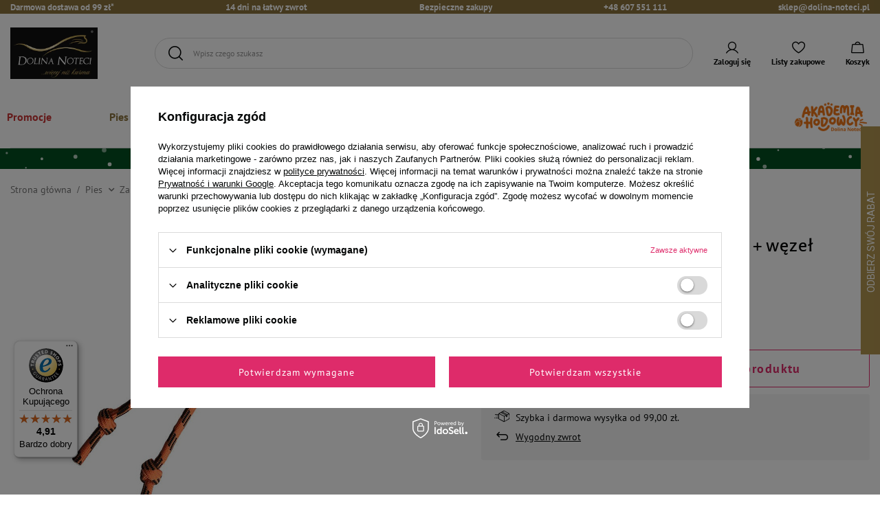

--- FILE ---
content_type: text/html; charset=utf-8
request_url: https://www.dolina-noteci.pl/product-pol-2803-Zabawka-Duvo-Sznur-plywajacy-wezel-pomaranczowy.html
body_size: 23408
content:
<!DOCTYPE html>
<html lang="pl" class="--freeShipping --vat --gross " ><head><meta name="viewport" content="initial-scale = 1.0, maximum-scale = 5.0, width=device-width, viewport-fit=cover"/> <link rel="preload" crossorigin="anonymous" as="font" href="/gfx/custom/fontello-custom1.woff?v=5"><meta http-equiv="Content-Type" content="text/html; charset=utf-8"><meta http-equiv="X-UA-Compatible" content="IE=edge"><title>Zabawka Duvo+ Sznur pływający + węzeł pomarańczowy  - sklep dolina-noteci.pl </title><meta name="keywords" content=""><meta name="description" content="Zabawka Duvo+ Sznur pływający + węzeł pomarańczowy w sklepie dolina-noteci.pl w cenie 11,99 zł - wszystko, czego potrzebuje Twój zwierzak znajdziesz u nas, sprawdź! "><link rel="icon" href="/gfx/pol/favicon.ico"><meta name="theme-color" content="#DE2B6A"><meta name="msapplication-navbutton-color" content="#DE2B6A"><meta name="apple-mobile-web-app-status-bar-style" content="#DE2B6A"><link rel="preload stylesheet" as="style" href="/gfx/pol/style.css.gzip?r=1764766792"><script>var app_shop={urls:{prefix:'data="/gfx/'.replace('data="', '')+'pol/',graphql:'/graphql/v1/'},vars:{priceType:'gross',priceTypeVat:true,productDeliveryTimeAndAvailabilityWithBasket:false,geoipCountryCode:'US',currency:{id:'PLN',symbol:'zł',country:'pl',format:'###,##0.00',beforeValue:false,space:true,decimalSeparator:',',groupingSeparator:' '},language:{id:'pol',symbol:'pl',name:'Polski'},},txt:{priceTypeText:' brutto',},fn:{},fnrun:{},files:[],graphql:{}};const getCookieByName=(name)=>{const value=`; ${document.cookie}`;const parts = value.split(`; ${name}=`);if(parts.length === 2) return parts.pop().split(';').shift();return false;};if(getCookieByName('freeeshipping_clicked')){document.documentElement.classList.remove('--freeShipping');}if(getCookieByName('rabateCode_clicked')){document.documentElement.classList.remove('--rabateCode');}function hideClosedBars(){const closedBarsArray=JSON.parse(localStorage.getItem('closedBars'))||[];if(closedBarsArray.length){const styleElement=document.createElement('style');styleElement.textContent=`${closedBarsArray.map((el)=>`#${el}`).join(',')}{display:none !important;}`;document.head.appendChild(styleElement);}}hideClosedBars();</script><meta name="robots" content="index,follow"><meta name="rating" content="general"><meta name="Author" content="Dolina Noteci na bazie IdoSell (www.idosell.com/shop).">
<!-- Begin LoginOptions html -->

<style>
#client_new_social .service_item[data-name="service_Apple"]:before, 
#cookie_login_social_more .service_item[data-name="service_Apple"]:before,
.oscop_contact .oscop_login__service[data-service="Apple"]:before {
    display: block;
    height: 2.6rem;
    content: url('/gfx/standards/apple.svg?r=1743165583');
}
.oscop_contact .oscop_login__service[data-service="Apple"]:before {
    height: auto;
    transform: scale(0.8);
}
#client_new_social .service_item[data-name="service_Apple"]:has(img.service_icon):before,
#cookie_login_social_more .service_item[data-name="service_Apple"]:has(img.service_icon):before,
.oscop_contact .oscop_login__service[data-service="Apple"]:has(img.service_icon):before {
    display: none;
}
</style>

<!-- End LoginOptions html -->

<!-- Open Graph -->
<meta property="og:type" content="website"><meta property="og:url" content="https://www.dolina-noteci.pl/product-pol-2803-Zabawka-Duvo-Sznur-plywajacy-wezel-pomaranczowy.html
"><meta property="og:title" content="Zabawka Duvo+ Sznur pływający + węzeł pomarańczowy"><meta property="og:description" content="ORANGE 35x10,5cm   12647"><meta property="og:site_name" content="Dolina Noteci"><meta property="og:locale" content="pl_PL"><meta property="og:image" content="https://www.dolina-noteci.pl/hpeciai/6d637fbb2be1a1a6e2153f2236f1205b/pol_pl_Zabawka-Duvo-Sznur-plywajacy-wezel-pomaranczowy-2803_1.jpg"><meta property="og:image:width" content="470"><meta property="og:image:height" content="470"><link rel="manifest" href="https://www.dolina-noteci.pl/data/include/pwa/1/manifest.json?t=3"><meta name="apple-mobile-web-app-capable" content="yes"><meta name="apple-mobile-web-app-status-bar-style" content="black"><meta name="apple-mobile-web-app-title" content="www.dolina-noteci.pl"><link rel="apple-touch-icon" href="/data/include/pwa/1/icon-128.png"><link rel="apple-touch-startup-image" href="/data/include/pwa/1/logo-512.png" /><meta name="msapplication-TileImage" content="/data/include/pwa/1/icon-144.png"><meta name="msapplication-TileColor" content="#2F3BA2"><meta name="msapplication-starturl" content="/"><script type="application/javascript">var _adblock = true;</script><script async src="/data/include/advertising.js"></script><script type="application/javascript">var statusPWA = {
                online: {
                    txt: "Połączono z internetem",
                    bg: "#5fa341"
                },
                offline: {
                    txt: "Brak połączenia z internetem",
                    bg: "#eb5467"
                }
            }</script><script async type="application/javascript" src="/ajax/js/pwa_online_bar.js?v=1&r=6"></script><script type="application/javascript" src="/ajax/js/webpush_subscription.js?v=1&r=4"></script><script type="application/javascript">WebPushHandler.publicKey = 'BO+puy74Zg6P6hJEIFKzfZLxxtyA1o4l/Ymu/Rr2Y2IO3LqG4T9IbQ60lXrocJ0lG199XJNEMZ0JF8JSV+cRjms=';WebPushHandler.version = '1';WebPushHandler.setPermissionValue();</script><script >
window.dataLayer = window.dataLayer || [];
window.gtag = function gtag() {
dataLayer.push(arguments);
}
gtag('consent', 'default', {
'ad_storage': 'denied',
'analytics_storage': 'denied',
'ad_personalization': 'denied',
'ad_user_data': 'denied',
'wait_for_update': 500
});

gtag('set', 'ads_data_redaction', true);
</script><script id="iaiscript_1" data-requirements="W10=" data-ga4_sel="ga4script">
window.iaiscript_1 = `<${'script'}  class='google_consent_mode_update'>
gtag('consent', 'update', {
'ad_storage': 'denied',
'analytics_storage': 'denied',
'ad_personalization': 'denied',
'ad_user_data': 'denied'
});
</${'script'}>`;
</script>
<!-- End Open Graph -->

<link rel="canonical" href="https://www.dolina-noteci.pl/product-pol-2803-Zabawka-Duvo-Sznur-plywajacy-wezel-pomaranczowy.html" />

                <!-- Global site tag (gtag.js) -->
                <script  async src="https://www.googletagmanager.com/gtag/js?id=AW-683516266"></script>
                <script >
                    window.dataLayer = window.dataLayer || [];
                    window.gtag = function gtag(){dataLayer.push(arguments);}
                    gtag('js', new Date());
                    
                    gtag('config', 'AW-683516266', {"allow_enhanced_conversions":true});
gtag('config', 'AW-17433469566', {"allow_enhanced_conversions":true});
gtag('config', 'G-N4S5MPS257');

                </script>
                            <!-- Google Tag Manager -->
                    <script >(function(w,d,s,l,i){w[l]=w[l]||[];w[l].push({'gtm.start':
                    new Date().getTime(),event:'gtm.js'});var f=d.getElementsByTagName(s)[0],
                    j=d.createElement(s),dl=l!='dataLayer'?'&l='+l:'';j.async=true;j.src=
                    'https://www.googletagmanager.com/gtm.js?id='+i+dl;f.parentNode.insertBefore(j,f);
                    })(window,document,'script','dataLayer','GTM-WMNLKXG');</script>
            <!-- End Google Tag Manager -->
<!-- Begin additional html or js -->


<!--160|1|48-->
<script>/*
 * edrone JavaScript Library.
 * https://edrone.me/
 *
 * GPL licenses.
 * https://edrone.me/integration-license/
*/
(function(srcjs) {
    window._edrone = window._edrone || {};
    _edrone.app_id = "608795fb3e128";
    _edrone.version = "1.1.15";
    _edrone.platform = "iai";
    _edrone.action_type = "other";
    _edrone._old_init = _edrone.init


    fetch(window.location.origin + '/ajax/basket.php')
    .then(function(response) {
        return response.json();
    }).then(function(data) {
        if (data.basket.products.length != 0) {
            localStorage.setItem('iai_basket', JSON.stringify(data));
        }
        if (data.basket.user) {
            _edrone.email = data.basket.user.email ? data.basket.user.email : ''
            _edrone.first_name = data.basket.user.firstname ? data.basket.user.firstname : ''
            _edrone.last_name = data.basket.user.lastname ? data.basket.user.lastname : ''
        }
    });

    var doc = document.createElement('script');
    doc.type = 'text/javascript';
    doc.async = true;
    doc.src = ('https:' == document.location.protocol
        ? 'https:'
        : 'http:') + srcjs;
    var s = document.getElementsByTagName('script')[0];
    s.parentNode.insertBefore(doc, s);
})("//d3bo67muzbfgtl.cloudfront.net/edrone_2_0.js");

            </script>
<!--140|1|37-->
<meta name="facebook-domain-verification" content="09v1i2jxs6x5xg75533j9g2yapasyy" />
<!--146|1|42| modified: 2025-11-30 21:29:13-->
<style>
.navbar-nav > .nav-item:nth-child(1) > a{
    color: #c93636;
}
.navbar-nav > .nav-item:nth-child(9) > a{
    color: #c93636;
}
</style> 

<!-- End additional html or js -->
                <script>
                if (window.ApplePaySession && window.ApplePaySession.canMakePayments()) {
                    var applePayAvailabilityExpires = new Date();
                    applePayAvailabilityExpires.setTime(applePayAvailabilityExpires.getTime() + 2592000000); //30 days
                    document.cookie = 'applePayAvailability=yes; expires=' + applePayAvailabilityExpires.toUTCString() + '; path=/;secure;'
                    var scriptAppleJs = document.createElement('script');
                    scriptAppleJs.src = "/ajax/js/apple.js?v=3";
                    if (document.readyState === "interactive" || document.readyState === "complete") {
                          document.body.append(scriptAppleJs);
                    } else {
                        document.addEventListener("DOMContentLoaded", () => {
                            document.body.append(scriptAppleJs);
                        });  
                    }
                } else {
                    document.cookie = 'applePayAvailability=no; path=/;secure;'
                }
                </script>
                                <script>
                var listenerFn = function(event) {
                    if (event.origin !== "https://payment.idosell.com")
                        return;
                    
                    var isString = (typeof event.data === 'string' || event.data instanceof String);
                    if (!isString) return;
                    try {
                        var eventData = JSON.parse(event.data);
                    } catch (e) {
                        return;
                    }
                    if (!eventData) { return; }                                            
                    if (eventData.isError) { return; }
                    if (eventData.action != 'isReadyToPay') {return; }
                    
                    if (eventData.result.result && eventData.result.paymentMethodPresent) {
                        var googlePayAvailabilityExpires = new Date();
                        googlePayAvailabilityExpires.setTime(googlePayAvailabilityExpires.getTime() + 2592000000); //30 days
                        document.cookie = 'googlePayAvailability=yes; expires=' + googlePayAvailabilityExpires.toUTCString() + '; path=/;secure;'
                    } else {
                        document.cookie = 'googlePayAvailability=no; path=/;secure;'
                    }                                            
                }     
                if (!window.isAdded)
                {                                        
                    if (window.oldListener != null) {
                         window.removeEventListener('message', window.oldListener);
                    }                        
                    window.addEventListener('message', listenerFn);
                    window.oldListener = listenerFn;                                      
                       
                    const iframe = document.createElement('iframe');
                    iframe.src = "https://payment.idosell.com/assets/html/checkGooglePayAvailability.html?origin=https%3A%2F%2Fwww.dolina-noteci.pl";
                    iframe.style.display = 'none';                                            

                    if (document.readyState === "interactive" || document.readyState === "complete") {
                          if (!window.isAdded) {
                              window.isAdded = true;
                              document.body.append(iframe);
                          }
                    } else {
                        document.addEventListener("DOMContentLoaded", () => {
                            if (!window.isAdded) {
                              window.isAdded = true;
                              document.body.append(iframe);
                          }
                        });  
                    }  
                }
                </script>
                <script>let paypalDate = new Date();
                    paypalDate.setTime(paypalDate.getTime() + 86400000);
                    document.cookie = 'payPalAvailability_PLN=-1; expires=' + paypalDate.getTime() + '; path=/; secure';
                </script><script src="/data/gzipFile/expressCheckout.js.gz"></script><script src="/inPost/inpostPay.js"></script><link rel="preload" as="image" href="/hpeciai/01a7167a06f910eb060bedcde42175de/pol_pm_Zabawka-Duvo-Sznur-plywajacy-wezel-pomaranczowy-2803_1.jpg"><style>
							#photos_slider[data-skeleton] .photos__link:before {
								padding-top: calc(470/470* 100%);
							}
							@media (min-width: 979px) {.photos__slider[data-skeleton] .photos__figure:not(.--nav):first-child .photos__link {
								max-height: 470px;
							}}
						</style></head><body>
<!-- Begin additional html or js -->


<!--183|1|58-->
<script defer src="https://platform.sensbot.ai/chatbot/loader/fb3dd250-a08e-484f-b56a-77e99383837a"></script>

<!-- End additional html or js -->
<div id="container" class="projector_page --bar_top --bar_bottom container max-width-1420"><header class=" commercial_banner"><script class="ajaxLoad">app_shop.vars.vat_registered="true";app_shop.vars.currency_format="###,##0.00";app_shop.vars.currency_before_value=false;app_shop.vars.currency_space=true;app_shop.vars.symbol="zł";app_shop.vars.id="PLN";app_shop.vars.baseurl="http://www.dolina-noteci.pl/";app_shop.vars.sslurl="https://www.dolina-noteci.pl/";app_shop.vars.curr_url="%2Fproduct-pol-2803-Zabawka-Duvo-Sznur-plywajacy-wezel-pomaranczowy.html";var currency_decimal_separator=',';var currency_grouping_separator=' ';app_shop.vars.blacklist_extension=["exe","com","swf","js","php"];app_shop.vars.blacklist_mime=["application/javascript","application/octet-stream","message/http","text/javascript","application/x-deb","application/x-javascript","application/x-shockwave-flash","application/x-msdownload"];app_shop.urls.contact="/contact-pol.html";</script><div id="viewType" style="display:none"></div><div id="menu_skip" class="menu_skip"><a href="#layout" class="btn --outline --medium menu_skip__link --layout">Przejdź do zawartości strony</a><a href="#menu_categories" class="btn --outline --medium menu_skip__link --menu">Przejdź do kategorii</a></div><div class="bars__item bars__item__1" id="bar30" style="--background-color:#8a733d;--border-color:#000000;--font-color:#ffffff;"><div class="bars__wrapper"><div class="bars__content"> <div class="bars__item__content --top">
  <ul class="bars__list">
    <li class="bars__list__item">
      <span><a href="https://www.dolina-noteci.pl/Wysylka-cterms-pol-14.html">Darmowa dostawa od 99 zł*</a></span>
    </li>
    <li class="bars__list__item">
      <span>14 dni na łatwy zwrot</span>
    </li>
    <li class="bars__list__item">
      <span>Bezpieczne zakupy</span>
    </li>
    <li class="bars__list__item">
      <a href="tel:+48607551111">+48 607 551 111</a>
    </li>
    <li class="bars__list__item">
      <a href="mailto:sklep@dolina-noteci.pl">sklep@dolina-noteci.pl</a>
    </li>
  </ul>
</div></div></div></div><div class="bars__item bars__item__2" id="bar31" style="--background-color:#034f20;--border-color:#034f20;--font-color:#ffffff;"><div class="bars__wrapper"><div class="bars__content"> 
<div class="bars__item__content --bottom">
  <div class="bars__background"></div>
  <div class="bars__item__content__sub">
    <strong><a href="https://www.dolina-noteci.pl/firm-pol-1707313669-Dolina-Noteci-Premium-Edycja-Limitowana.html?counter=0"> Dolina Noteci Premium edycja limitowana w super cenach! Sprawdź &raquo;</a></strong>
  </div>
</div>
</div></div></div><div id="logo" class="d-flex align-items-center"><a href="https://www.dolina-noteci.pl/" target="_self"><picture><source media="(min-width:979px)" srcset="/data/gfx/mask/pol/logo_1_big.webp" widthset="380" heightset="224"></source><source media="(min-width:757px)" srcset="/data/gfx/mask/pol/1210850953.webp" widthset="380" heightset="224"></source><img src="/data/gfx/mask/pol/logo_1_small.webp" alt="dolina noteci - karmy dla zwierząt" width="126" height="74"></picture></a></div><form action="https://www.dolina-noteci.pl/search.php" method="get" id="menu_search" class="menu_search"><a href="#showSearchForm" class="menu_search__mobile"></a><div class="menu_search__block"><div class="menu_search__item --input"><input class="menu_search__input" type="text" name="text" autocomplete="off" placeholder="Wpisz czego szukasz"><button class="menu_search__submit" type="submit" aria-label="Szukaj"><span class="menu_search__label">Szukaj</span></button><span class="menu_search__close"></span></div><div class="menu_search__item --results search_result"></div></div></form><script>const userLogged = false;</script><div id="menu_settings" class="align-items-center justify-content-center justify-content-lg-end"><div id="menu_additional"><a class="account_link" href="https://www.dolina-noteci.pl/login.php"><span class="account_link_label">Zaloguj się</span></a><div class="shopping_list_top" data-empty="true"><a href="https://www.dolina-noteci.pl/pl/shoppinglist/" class="wishlist_link slt_link"><span class="wishlist_link_label">Listy zakupowe</span></a><div class="slt_lists"><ul class="slt_lists__nav"><li class="slt_lists__nav_item" data-list_skeleton="true" data-list_id="true" data-shared="true"><a class="slt_lists__nav_link" data-list_href="true"><span class="slt_lists__nav_name" data-list_name="true"></span><span class="slt_lists__count" data-list_count="true">0</span></a></li></ul><span class="slt_lists__empty">Dodaj do listy produkty, które lubisz i chcesz kupić później.</span></div></div></div></div><div class="shopping_list_top_mobile d-none" data-empty="true"><a href="https://www.dolina-noteci.pl/pl/shoppinglist/" class="sltm_link"></a></div><div class="sl_choose sl_dialog"><div class="sl_choose__wrapper sl_dialog__wrapper"><div class="sl_choose__item --top sl_dialog_close mb-2"><strong class="sl_choose__label">Zapisz na liście zakupowej</strong></div><div class="sl_choose__item --lists" data-empty="true"><div class="sl_choose__list f-group --radio m-0 d-md-flex align-items-md-center justify-content-md-between" data-list_skeleton="true" data-list_id="true" data-shared="true"><input type="radio" name="add" class="sl_choose__input f-control" id="slChooseRadioSelect" data-list_position="true"><label for="slChooseRadioSelect" class="sl_choose__group_label f-label py-4" data-list_position="true"><span class="sl_choose__sub d-flex align-items-center"><span class="sl_choose__name" data-list_name="true"></span><span class="sl_choose__count" data-list_count="true">0</span></span></label><button type="button" class="sl_choose__button --desktop btn --solid">Zapisz</button></div></div><div class="sl_choose__item --create sl_create mt-4"><a href="#new" class="sl_create__link  align-items-center">Stwórz nową listę zakupową</a><form class="sl_create__form align-items-center"><div class="sl_create__group f-group --small mb-0"><input type="text" class="sl_create__input f-control" required="required"><label class="sl_create__label f-label">Nazwa nowej listy</label></div><button type="submit" class="sl_create__button btn --solid ml-2 ml-md-3">Utwórz listę</button></form></div><div class="sl_choose__item --mobile mt-4 d-flex justify-content-center d-md-none"><button class="sl_choose__button --mobile btn --solid --large">Zapisz</button></div></div></div><div id="menu_basket" class="topBasket"><a class="topBasket__sub" href="/basketedit.php"><span class="badge badge-info"></span><strong class="topBasket__price" style="display: none;">0,00 zł</strong><span class="topBasket__label">Koszyk</span></a><div class="topBasket__details__container" style="display: none;"><div class="topBasket__details --label"><span class="topBasket__label">Twój koszyk</span><span class="topBasket__badge"></span></div><div id="free-shipping" class="free-shipping" data-shipping="99.00" data-shippingFormatted="99,00 zł" data-cost="0.00"><span class="progress_bar"><span class="progress_bar--backdrop"></span></span>Do darmowej dostawy brakuje<span class="shipping_value">99,00 zł</span></div><div class="topBasket__details --products"><div class="topBasket__block --products"></div><div class="topBasket__block --oneclick topBasket_oneclick" data-lang="pol"><div class="topBasket_oneclick__label"><span class="topBasket_oneclick__text --fast">Szybkie zakupy <strong>1-Click</strong></span><span class="topBasket_oneclick__text --registration"> (bez rejestracji)</span></div><div class="topBasket_oneclick__items"><span class="topBasket_oneclick__item --googlePay" title="Google Pay"><img class="topBasket_oneclick__icon" src="/panel/gfx/payment_forms/237.png" alt="Google Pay"></span></div></div></div><div class="topBasket__details --worth"><span class="topBasket__name --name">Razem</span><span id="worthCost" class="--cost"></span></div><div class="topBasket__details --shipping"><span class="topBasket__name --name">Koszt dostawy</span><span id="shipppingCost" class="--cost"></span></div><div class="topBasket__details --summary"><span class="topBasket__name --name">Do zapłaty</span><span id="summaryCost" class="--cost"></span></div><div class="topBasket__details --button"><a class="btn --solid --medium" href="https://www.dolina-noteci.pl/basketedit.php">
							Przejdź do koszyka
						</a></div></div><script>
						app_shop.vars.cache_html = true;
					</script></div><nav id="menu_categories" class="wide"><button type="button" class="navbar-toggler" aria-label="Menu mobilne"><i class="icon-reorder"></i></button><div class="navbar-collapse" id="menu_navbar"><ul class="navbar-nav mx-md-n2"><li class="nav-item" data-id="3318"><a  href="/pol_m_Promocje-3318.html" target="_self" class="nav-link" >Promocje</a><ul class="navbar-subnav"><li class="nav-item empty"><a  href="/pol_m_Promocje_Produkty-w-promocji-dla-psa-273.html" target="_self" class="nav-link" >Produkty w promocji dla psa</a></li><li class="nav-item empty"><a  href="/pol_m_Promocje_Produkty-w-promocji-dla-kota-272.html" target="_self" class="nav-link" >Produkty w promocji dla kota</a></li><li class="nav-item empty"><a  href="/pol_m_Promocje_Produkty-w-promocji-dla-konia-3343.html" target="_self" class="nav-link" >Produkty w promocji dla konia</a></li></ul></li><li class="nav-item active" data-id="3298"><a  href="/pol_m_Pies-3298.html" target="_self" class="nav-link active" >Pies</a><ul class="navbar-subnav"><li class="nav-item empty"><a  href="/pol_m_Pies_-Promocje-3319.html" target="_self" class="nav-link" >% Promocje</a></li><li class="nav-item empty"><a  href="/pol_m_Pies_Nowosci-dla-psa-269.html" target="_self" class="nav-link" >Nowości dla psa</a></li><li class="nav-item"><a  href="/pol_m_Pies_Karma-dla-psa-231.html" target="_self" class="nav-link" >Karma dla psa</a><ul class="navbar-subsubnav"><li class="nav-item"><a  href="/pol_m_Pies_Karma-dla-psa_Mokra-karma-233.html" target="_self" class="nav-link" >Mokra karma</a></li><li class="nav-item"><a  href="/pol_m_Pies_Karma-dla-psa_Sucha-karma-234.html" target="_self" class="nav-link" >Sucha karma</a></li><li class="nav-item"><a  href="/pol_m_Pies_Karma-dla-psa_Suszona-karma-695.html" target="_self" class="nav-link" >Suszona karma</a></li><li class="nav-item"><a  href="/pol_m_Pies_Karma-dla-psa_Superfood-280.html" target="_self" class="nav-link" >Superfood</a><ul class="navbar-subsubsubnav"><li class="nav-item"><a  href="/pol_m_Pies_Karma-dla-psa_Superfood_Dolina-Noteci-Superfood-285.html" target="_self" class="nav-link" >Dolina Noteci Superfood </a></li><li class="nav-item"><a  href="/pol_m_Pies_Karma-dla-psa_Superfood_Lugers-Superfood-286.html" target="_self" class="nav-link" >Luger’s Superfood</a></li></ul></li><li class="nav-item"><a  href="/pol_m_Pies_Karma-dla-psa_Karma-specjalistyczna-dla-psa-294.html" target="_self" class="nav-link" >Karma specjalistyczna dla psa</a><ul class="navbar-subsubsubnav"><li class="nav-item"><a  href="/pol_m_Pies_Karma-dla-psa_Karma-specjalistyczna-dla-psa_Karmy-funkcjonalne-243.html" target="_self" class="nav-link" >Karmy funkcjonalne</a></li><li class="nav-item"><a  href="/pol_m_Pies_Karma-dla-psa_Karma-specjalistyczna-dla-psa_Karmy-weterynaryjne-4Vets-Natural-297.html" target="_self" class="nav-link" >Karmy weterynaryjne 4Vets Natural</a></li><li class="nav-item"><a  href="/pol_m_Pies_Karma-dla-psa_Karma-specjalistyczna-dla-psa_Karmy-monobialkowe-242.html" target="_self" class="nav-link" >Karmy monobiałkowe</a></li></ul></li><li class="nav-item"><a  href="/pol_m_Pies_Karma-dla-psa_Karmy-bezzbozowe-279.html" target="_self" class="nav-link" >Karmy bezzbożowe</a></li><li class="nav-item"><a  href="/pol_m_Pies_Karma-dla-psa_Karma-dla-psa-junior-238.html" target="_self" class="nav-link" >Karma dla psa junior</a></li><li class="nav-item"><a  href="/pol_m_Pies_Karma-dla-psa_Karma-dla-psa-senior-239.html" target="_self" class="nav-link" >Karma dla psa senior</a></li></ul></li><li class="nav-item"><a  href="/pol_m_Pies_Przysmaki-336.html" target="_self" class="nav-link" >Przysmaki</a><ul class="navbar-subsubnav"><li class="nav-item"><a  href="/pol_m_Pies_Przysmaki_Ciastka-3060.html" target="_self" class="nav-link" >Ciastka</a></li><li class="nav-item"><a  href="/pol_m_Pies_Przysmaki_Gryzaki-3059.html" target="_self" class="nav-link" >Gryzaki</a></li><li class="nav-item"><a  href="/pol_m_Pies_Przysmaki_Treningowe-1397.html" target="_self" class="nav-link" >Treningowe</a></li><li class="nav-item"><a  href="/pol_m_Pies_Przysmaki_Wspomagajace-zdrowie-1396.html" target="_self" class="nav-link" >Wspomagające zdrowie</a></li></ul></li><li class="nav-item"><a  href="/pol_m_Pies_Zestawy-3301.html" target="_self" class="nav-link" >Zestawy</a><ul class="navbar-subsubnav"><li class="nav-item"><a  href="/pol_m_Pies_Zestawy_Zestawy-karm-277.html" target="_self" class="nav-link" >Zestawy karm</a></li><li class="nav-item"><a  href="/pol_m_Pies_Zestawy_Mixy-karm-506.html" target="_self" class="nav-link" >Mixy karm</a></li><li class="nav-item"><a  href="/pol_m_Pies_Zestawy_Zestawy-spacerowe-3748.html" target="_self" class="nav-link" >Zestawy spacerowe</a></li><li class="nav-item"><a  href="/pol_m_Pies_Zestawy_Zestawy-prezentowe-1420.html" target="_self" class="nav-link" >Zestawy prezentowe</a></li><li class="nav-item"><a  href="/pol_m_Pies_Zestawy_Zestawy-na-tydzien-1278.html" target="_self" class="nav-link" >Zestawy na tydzień</a></li><li class="nav-item"><a  href="/pol_m_Pies_Zestawy_Zestawy-na-miesiac-1279.html" target="_self" class="nav-link" >Zestawy na miesiąc</a></li></ul></li><li class="nav-item active"><a  href="/pol_m_Pies_Zabawki-3302.html" target="_self" class="nav-link active" >Zabawki</a><ul class="navbar-subsubnav"><li class="nav-item active"><a  href="/pol_m_Pies_Zabawki_Do-szarpania-1440.html" target="_self" class="nav-link active" >Do szarpania</a></li><li class="nav-item"><a  href="/pol_m_Pies_Zabawki_Do-gryzienia-1441.html" target="_self" class="nav-link" >Do gryzienia</a></li><li class="nav-item"><a  href="/pol_m_Pies_Zabawki_Z-piszczalka-1443.html" target="_self" class="nav-link" >Z piszczałką</a></li><li class="nav-item"><a  href="/pol_m_Pies_Zabawki_Maskotki-i-pluszaki-1444.html" target="_self" class="nav-link" >Maskotki i pluszaki</a></li><li class="nav-item"><a  href="/pol_m_Pies_Zabawki_Pilki-1445.html" target="_self" class="nav-link" >Piłki</a></li><li class="nav-item"><a  href="/pol_m_Pies_Zabawki_Interaktywne-3649.html" target="_self" class="nav-link" >Interaktywne</a></li></ul></li><li class="nav-item"><a  href="/pol_m_Pies_Pielegnacja-i-higiena-3303.html" target="_self" class="nav-link" >Pięlęgnacja i higiena</a><ul class="navbar-subsubnav"><li class="nav-item"><a  href="/pol_m_Pies_Pielegnacja-i-higiena_Pielegnacja-skory-i-siersci-3305.html" target="_self" class="nav-link" >Pięlęgnacja skóry i sierści</a><ul class="navbar-subsubsubnav"><li class="nav-item"><a  href="/pol_m_Pies_Pielegnacja-i-higiena_Pielegnacja-skory-i-siersci_Szampony-i-odzywki-1466.html" target="_self" class="nav-link" >Szampony i odżywki</a></li><li class="nav-item"><a  href="/pol_m_Pies_Pielegnacja-i-higiena_Pielegnacja-skory-i-siersci_Szczotki-i-grzebienie-1375.html" target="_self" class="nav-link" >Szczotki i grzebienie</a></li><li class="nav-item"><a  href="/pol_m_Pies_Pielegnacja-i-higiena_Pielegnacja-skory-i-siersci_Srodki-pielegnacyjne-1837.html" target="_self" class="nav-link" >Środki pielęgnacyjne</a></li><li class="nav-item"><a  href="/pol_m_Pies_Pielegnacja-i-higiena_Pielegnacja-skory-i-siersci_Perfumy-1839.html" target="_self" class="nav-link" >Perfumy</a></li></ul></li><li class="nav-item"><a  href="/pol_m_Pies_Pielegnacja-i-higiena_Pielegnacja-oczu-uszu-i-zebow-1376.html" target="_self" class="nav-link" >Pielęgnacja oczu, uszu i zębów</a></li><li class="nav-item"><a  href="/pol_m_Pies_Pielegnacja-i-higiena_Majtki-na-cieczke-7043.html" target="_self" class="nav-link" >Majtki na cieczkę</a></li></ul></li><li class="nav-item"><a  href="/pol_m_Pies_Zdrowie-1306.html" target="_self" class="nav-link" >Zdrowie</a><ul class="navbar-subsubnav"><li class="nav-item"><a  href="/pol_m_Pies_Zdrowie_Pchly-kleszcze-odrobaczanie-1308.html" target="_self" class="nav-link" >Pchły, kleszcze, odrobaczanie</a></li><li class="nav-item"><a  href="/pol_m_Pies_Zdrowie_Leki-witaminy-i-suplementy-1310.html" target="_self" class="nav-link" >Leki, witaminy i suplementy</a></li><li class="nav-item"><a  href="/pol_m_Pies_Zdrowie_Testy-diagnostyczne-6716.html" target="_self" class="nav-link" >Testy diagnostyczne</a></li></ul></li><li class="nav-item"><a  href="/pol_m_Pies_Akcesoria-3304.html" target="_self" class="nav-link" >Akcesoria</a><ul class="navbar-subsubnav"><li class="nav-item"><a  href="/pol_m_Pies_Akcesoria_Miski-1341.html" target="_self" class="nav-link" >Miski</a></li><li class="nav-item"><a  href="/pol_m_Pies_Akcesoria_Obroze-1380.html" target="_self" class="nav-link" >Obroże</a></li><li class="nav-item"><a  href="/pol_m_Pies_Akcesoria_Szelki-1338.html" target="_self" class="nav-link" >Szelki</a></li><li class="nav-item"><a  href="/pol_m_Pies_Akcesoria_Smycze-1339.html" target="_self" class="nav-link" >Smycze</a></li><li class="nav-item"><a  href="/pol_m_Pies_Akcesoria_Ubrania-2964.html" target="_self" class="nav-link" >Ubrania</a></li><li class="nav-item"><a  href="/pol_m_Pies_Akcesoria_Identyfikatory-i-adresowki-1401.html" target="_self" class="nav-link" >Identyfikatory i adresówki</a></li><li class="nav-item"><a  href="/pol_m_Pies_Akcesoria_Domki-legowiska-i-koce-1340.html" target="_self" class="nav-link" >Domki, legowiska i koce</a></li><li class="nav-item"><a  href="/pol_m_Pies_Akcesoria_Transportery-i-foteliki-samochodowe-3745.html" target="_self" class="nav-link" >Transportery i foteliki samochodowe</a></li><li class="nav-item"><a  href="/pol_m_Pies_Akcesoria_Srodki-czystosci-1381.html" target="_self" class="nav-link" >Środki czystości</a></li></ul></li><li class="nav-item"><a  href="/pol_m_Pies_Nasze-marki-3299.html" target="_self" class="nav-link" >Nasze marki</a><ul class="navbar-subsubnav"><li class="nav-item"><a  href="/pol_m_Pies_Nasze-marki_Dolina-Noteci-235.html" target="_self" class="nav-link" >Dolina Noteci</a></li><li class="nav-item"><a  href="/pol_m_Pies_Nasze-marki_Piper-236.html" target="_self" class="nav-link" >Piper</a></li><li class="nav-item"><a  href="/pol_m_Pies_Nasze-marki_Rafi-281.html" target="_self" class="nav-link" >Rafi</a></li><li class="nav-item"><a  href="/pol_m_Pies_Nasze-marki_Lugers-1324.html" target="_self" class="nav-link" >Luger's</a></li><li class="nav-item"><a  href="/pol_m_Pies_Nasze-marki_Natural-Taste-323.html" target="_self" class="nav-link" >Natural Taste</a></li><li class="nav-item"><a  href="/pol_m_Pies_Nasze-marki_4Vets-Natural-3316.html" target="_self" class="nav-link" >4Vets Natural</a></li></ul></li></ul></li><li class="nav-item" data-id="3307"><a  href="/pol_m_Kot-3307.html" target="_self" class="nav-link" >Kot</a><ul class="navbar-subnav"><li class="nav-item empty"><a  href="/pol_m_Kot_-Promocje-3320.html" target="_self" class="nav-link" >% Promocje</a></li><li class="nav-item empty"><a  href="/pol_m_Kot_Nowosci-dla-kota-270.html" target="_self" class="nav-link" >Nowości dla kota</a></li><li class="nav-item"><a  href="/pol_m_Kot_Karma-dla-kota-244.html" target="_self" class="nav-link" >Karma dla kota</a><ul class="navbar-subsubnav"><li class="nav-item"><a  href="/pol_m_Kot_Karma-dla-kota_Mokra-karma-245.html" target="_self" class="nav-link" >Mokra karma</a></li><li class="nav-item"><a  href="/pol_m_Kot_Karma-dla-kota_Sucha-karma-246.html" target="_self" class="nav-link" >Sucha karma</a></li><li class="nav-item"><a  href="/pol_m_Kot_Karma-dla-kota_Suszona-karma-1298.html" target="_self" class="nav-link" >Suszona karma</a></li><li class="nav-item"><a  href="/pol_m_Kot_Karma-dla-kota_Superfood-288.html" target="_self" class="nav-link" >Superfood</a><ul class="navbar-subsubsubnav"><li class="nav-item"><a  href="/pol_m_Kot_Karma-dla-kota_Superfood_Dolina-Noteci-Superfood-289.html" target="_self" class="nav-link" >Dolina Noteci Superfood</a></li><li class="nav-item"><a  href="/pol_m_Kot_Karma-dla-kota_Superfood_Lugers-Superfood-251.html" target="_self" class="nav-link" >Luger’s Superfood</a></li></ul></li><li class="nav-item"><a  href="/pol_m_Kot_Karma-dla-kota_Karmy-specjalistyczne-295.html" target="_self" class="nav-link" >Karmy specjalistyczne</a><ul class="navbar-subsubsubnav"><li class="nav-item"><a  href="/pol_m_Kot_Karma-dla-kota_Karmy-specjalistyczne_Karma-dla-kotow-po-sterylizacji-254.html" target="_self" class="nav-link" >Karma dla kotów po sterylizacji</a></li></ul></li><li class="nav-item"><a  href="/pol_m_Kot_Karma-dla-kota_Karmy-bezzbozowe-255.html" target="_self" class="nav-link" >Karmy bezzbożowe</a></li></ul></li><li class="nav-item empty"><a  href="/pol_m_Kot_Przysmaki-247.html" target="_self" class="nav-link" >Przysmaki</a></li><li class="nav-item"><a  href="/pol_m_Kot_Zestawy-3317.html" target="_self" class="nav-link" >Zestawy</a><ul class="navbar-subsubnav"><li class="nav-item"><a  href="/pol_m_Kot_Zestawy_Zestawy-karm-260.html" target="_self" class="nav-link" >Zestawy karm</a></li><li class="nav-item"><a  href="/pol_m_Kot_Zestawy_Zestawy-prezentowe-1422.html" target="_self" class="nav-link" >Zestawy prezentowe</a></li></ul></li><li class="nav-item"><a  href="/pol_m_Kot_Zabawki-283.html" target="_self" class="nav-link" >Zabawki</a><ul class="navbar-subsubnav"><li class="nav-item"><a  href="/pol_m_Kot_Zabawki_Z-kocimietka-1859.html" target="_self" class="nav-link" >Z kocimiętką</a></li><li class="nav-item"><a  href="/pol_m_Kot_Zabawki_Wedki-1860.html" target="_self" class="nav-link" >Wędki</a></li><li class="nav-item"><a  href="/pol_m_Kot_Zabawki_Pilki-1861.html" target="_self" class="nav-link" >Piłki</a></li><li class="nav-item"><a  href="/pol_m_Kot_Zabawki_Myszki-1862.html" target="_self" class="nav-link" >Myszki</a></li><li class="nav-item"><a  href="/pol_m_Kot_Zabawki_Interaktywne-3650.html" target="_self" class="nav-link" >Interaktywne</a></li></ul></li><li class="nav-item"><a  href="/pol_m_Kot_Pielegnacja-i-higiena-3310.html" target="_self" class="nav-link" >Pielęgnacja i higiena</a><ul class="navbar-subsubnav"><li class="nav-item"><a  href="/pol_m_Kot_Pielegnacja-i-higiena_Zwirki-i-akcesoria-1841.html" target="_self" class="nav-link" >Żwirki i akcesoria</a></li><li class="nav-item"><a  href="/pol_m_Kot_Pielegnacja-i-higiena_Pielegnacja-skory-i-siersci-3311.html" target="_self" class="nav-link" >Pielęgnacja skóry i sierści</a><ul class="navbar-subsubsubnav"><li class="nav-item"><a  href="/pol_m_Kot_Pielegnacja-i-higiena_Pielegnacja-skory-i-siersci_Szampony-i-odzywki-1467.html" target="_self" class="nav-link" >Szampony i odżywki</a></li><li class="nav-item"><a  href="/pol_m_Kot_Pielegnacja-i-higiena_Pielegnacja-skory-i-siersci_Szczotki-i-grzebienie-1378.html" target="_self" class="nav-link" >Szczotki i grzebienie</a></li><li class="nav-item"><a  href="/pol_m_Kot_Pielegnacja-i-higiena_Pielegnacja-skory-i-siersci_Srodki-pielegnacyjne-1838.html" target="_self" class="nav-link" >Środki pielęgnacyjne</a></li></ul></li><li class="nav-item"><a  href="/pol_m_Kot_Pielegnacja-i-higiena_Pielegnacja-oczu-uszu-i-zebow-1379.html" target="_self" class="nav-link" >Pielęgnacja oczu, uszu i zębów</a></li></ul></li><li class="nav-item"><a  href="/pol_m_Kot_Zdrowie-1307.html" target="_self" class="nav-link" >Zdrowie</a><ul class="navbar-subsubnav"><li class="nav-item"><a  href="/pol_m_Kot_Zdrowie_Pchly-kleszcze-odrobaczanie-1311.html" target="_self" class="nav-link" >Pchły, kleszcze, odrobaczanie</a></li><li class="nav-item"><a  href="/pol_m_Kot_Zdrowie_Leki-witaminy-i-suplementy-1313.html" target="_self" class="nav-link" >Leki, witaminy i suplementy</a></li><li class="nav-item"><a  href="/pol_m_Kot_Zdrowie_Testy-diagnostyczne-6717.html" target="_self" class="nav-link" >Testy diagnostyczne</a></li></ul></li><li class="nav-item"><a  href="/pol_m_Kot_Akcesoria-3312.html" target="_self" class="nav-link" >Akcesoria</a><ul class="navbar-subsubnav"><li class="nav-item"><a  href="/pol_m_Kot_Akcesoria_Miski-1384.html" target="_self" class="nav-link" >Miski</a></li><li class="nav-item"><a  href="/pol_m_Kot_Akcesoria_Identyfikatory-i-adresowki-1402.html" target="_self" class="nav-link" >Identyfikatory i adresówki</a></li><li class="nav-item"><a  href="/pol_m_Kot_Akcesoria_Domki-i-drapaki-2953.html" target="_self" class="nav-link" >Domki i drapaki</a></li><li class="nav-item"><a  href="/pol_m_Kot_Akcesoria_Srodki-czystosci-1385.html" target="_self" class="nav-link" >Środki czystości</a></li></ul></li><li class="nav-item"><a  href="/pol_m_Kot_Nasze-marki-3309.html" target="_self" class="nav-link" >Nasze marki</a><ul class="navbar-subsubnav"><li class="nav-item"><a  href="/pol_m_Kot_Nasze-marki_Dolina-Noteci-248.html" target="_self" class="nav-link" >Dolina Noteci</a></li><li class="nav-item"><a  href="/pol_m_Kot_Nasze-marki_Piper-249.html" target="_self" class="nav-link" >Piper</a></li><li class="nav-item"><a  href="/pol_m_Kot_Nasze-marki_Rafi-296.html" target="_self" class="nav-link" >Rafi</a></li><li class="nav-item"><a  href="/pol_m_Kot_Nasze-marki_Lugers-3314.html" target="_self" class="nav-link" >Luger's</a></li><li class="nav-item"><a  href="/pol_m_Kot_Nasze-marki_Natural-Taste-250.html" target="_self" class="nav-link" >Natural Taste</a></li><li class="nav-item"><a  href="/pol_m_Kot_Nasze-marki_4Vets-Natural-3315.html" target="_self" class="nav-link" >4Vets Natural</a></li></ul></li></ul></li><li class="nav-item" data-id="1833"><a  href="/pol_m_Konie-1833.html" target="_self" class="nav-link" >Konie</a><ul class="navbar-subnav"><li class="nav-item empty"><a  href="/pol_m_Konie_Przysmaki-1835.html" target="_self" class="nav-link" >Przysmaki</a></li><li class="nav-item empty"><a  href="/pol_m_Konie_Witaminy-i-suplementy-1834.html" target="_self" class="nav-link" >Witaminy i suplementy</a></li><li class="nav-item empty"><a  href="/pol_m_Konie_Pielegnacja-1836.html" target="_self" class="nav-link" >Pielęgnacja</a></li></ul></li><li class="nav-item" data-id="1842"><a  href="/pol_m_Gryzonie-i-kroliki-1842.html" target="_self" class="nav-link" >Gryzonie i króliki</a><ul class="navbar-subnav"><li class="nav-item empty"><a  href="/pol_m_Gryzonie-i-kroliki_Pokarm-i-przysmaki-1843.html" target="_self" class="nav-link" >Pokarm i przysmaki</a></li><li class="nav-item empty"><a  href="/pol_m_Gryzonie-i-kroliki_Wyposazenie-klatki-i-akcesoria-1844.html" target="_self" class="nav-link" >Wyposażenie klatki i akcesoria</a></li></ul></li><li class="nav-item" data-id="1847"><a  href="/pol_m_Ptaki-1847.html" target="_self" class="nav-link" >Ptaki</a><ul class="navbar-subnav"><li class="nav-item empty"><a  href="/pol_m_Ptaki_Karma-i-witaminy-1848.html" target="_self" class="nav-link" >Karma i witaminy</a></li><li class="nav-item empty"><a  href="/pol_m_Ptaki_Akcesoria-1850.html" target="_self" class="nav-link" >Akcesoria</a></li></ul></li><li class="nav-item" data-id="1853"><a  href="/pol_m_Akwarystyka-1853.html" target="_self" class="nav-link" >Akwarystyka</a><ul class="navbar-subnav"><li class="nav-item empty"><a  href="/pol_m_Akwarystyka_Akcesoria-do-akwarium-1855.html" target="_self" class="nav-link" >Akcesoria do akwarium</a></li></ul></li><li class="nav-item" data-id="261"><a  href="/pol_m_Dla-Ciebie-261.html" target="_self" class="nav-link" >Dla Ciebie</a><ul class="navbar-subnav"><li class="nav-item empty"><a  href="/pol_m_Dla-Ciebie_Gadzety-263.html" target="_self" class="nav-link" >Gadżety</a></li></ul></li><li class="nav-item" data-id="3058"><a  href="https://akademiahodowcy.pl/" target="_blank" rel="nofollow" class="nav-link nav-gfx" ><img alt="Akademia Hodowcy" class="lvl1-img" src="/data/gfx/pol/navigation/1_1_i_3058.png"><span class="gfx_lvl_1 d-none">Akademia Hodowcy</span></a></li></ul></div></nav></header><div id="layout" class="row clearfix"><div class="breadcrumbs_wrapper"></div><aside class="col-3"><section class="shopping_list_menu"><div class="shopping_list_menu__block --lists slm_lists" data-empty="true"><span class="slm_lists__label">Listy zakupowe</span><ul class="slm_lists__nav"><li class="slm_lists__nav_item" data-list_skeleton="true" data-list_id="true" data-shared="true"><a class="slm_lists__nav_link" data-list_href="true"><span class="slm_lists__nav_name" data-list_name="true"></span><span class="slm_lists__count" data-list_count="true">0</span></a></li><li class="slm_lists__nav_header"><span class="slm_lists__label">Listy zakupowe</span></li><li class="slm_lists__nav_item --empty"><a class="slm_lists__nav_link --empty" href="https://www.dolina-noteci.pl/pl/shoppinglist/"><span class="slm_lists__nav_name" data-list_name="true">Lista zakupowa</span><span class="slm_lists__count" data-list_count="true">0</span></a></li></ul><a href="#manage" class="slm_lists__manage d-none align-items-center d-md-flex">Zarządzaj listami</a></div><div class="shopping_list_menu__block --bought slm_bought"><a class="slm_bought__link d-flex" href="https://www.dolina-noteci.pl/products-bought.php">
				Lista dotychczas zamówionych produktów
			</a></div><div class="shopping_list_menu__block --info slm_info"><strong class="slm_info__label d-block mb-3">Jak działa lista zakupowa?</strong><ul class="slm_info__list"><li class="slm_info__list_item d-flex mb-3">
					Po zalogowaniu możesz umieścić i przechowywać na liście zakupowej dowolną liczbę produktów nieskończenie długo.
				</li><li class="slm_info__list_item d-flex mb-3">
					Dodanie produktu do listy zakupowej nie oznacza automatycznie jego rezerwacji.
				</li><li class="slm_info__list_item d-flex mb-3">
					Dla niezalogowanych klientów lista zakupowa przechowywana jest do momentu wygaśnięcia sesji (około 24h).
				</li></ul></div></section><div id="mobileCategories" class="mobileCategories"><div class="mobileCategories__item --menu"><a class="mobileCategories__link --active" href="#" data-ids="#menu_search,.shopping_list_menu,#menu_search,#menu_navbar,#menu_navbar3, #menu_blog">
                            Menu
                        </a></div><div class="mobileCategories__item --account"><a class="mobileCategories__link" href="#" data-ids="#menu_contact,#login_menu_block">
                            Konto
                        </a></div></div><div class="setMobileGrid" data-item="#menu_navbar"></div><div class="setMobileGrid" data-item="#menu_navbar3" data-ismenu1="true"></div><div class="setMobileGrid" data-item="#menu_blog"></div><div class="login_menu_block d-lg-none" id="login_menu_block"><a class="sign_in_link" href="/login.php" title=""><i class="icon-user"></i><span>Zaloguj się</span></a><a class="registration_link" href="/client-new.php?register" title=""><i class="icon-lock"></i><span>Zarejestruj się</span></a><a class="order_status_link" href="/order-open.php" title=""><i class="icon-globe"></i><span>Sprawdź status zamówienia</span></a></div><div class="setMobileGrid" data-item="#menu_contact"></div><div class="setMobileGrid" data-item="#menu_settings"></div><div class="setMobileGrid" data-item="#Filters"></div></aside><div id="content" class="col-12"><div id="breadcrumbs" class="breadcrumbs"><div class="back_button"><button id="back_button"><i class="icon-angle-left"></i> Wstecz</button></div><div class="list_wrapper"><ol><li class="bc-main"><span><a href="/">Strona główna</a></span></li><li class="category bc-item-1 --more"><a class="category" href="/pol_m_Pies-3298.html">Pies</a><ul class="breadcrumbs__sub"><li class="breadcrumbs__item"><a class="breadcrumbs__link --link" href="/pol_m_Pies_-Promocje-3319.html">% Promocje</a></li><li class="breadcrumbs__item"><a class="breadcrumbs__link --link" href="/pol_m_Pies_Nowosci-dla-psa-269.html">Nowości dla psa</a></li><li class="breadcrumbs__item"><a class="breadcrumbs__link --link" href="/pol_m_Pies_Karma-dla-psa-231.html">Karma dla psa</a></li><li class="breadcrumbs__item"><a class="breadcrumbs__link --link" href="/pol_m_Pies_Przysmaki-336.html">Przysmaki</a></li><li class="breadcrumbs__item"><a class="breadcrumbs__link --link" href="/pol_m_Pies_Zestawy-3301.html">Zestawy</a></li><li class="breadcrumbs__item"><a class="breadcrumbs__link --link" href="/pol_m_Pies_Zabawki-3302.html">Zabawki</a></li><li class="breadcrumbs__item"><a class="breadcrumbs__link --link" href="/pol_m_Pies_Pielegnacja-i-higiena-3303.html">Pięlęgnacja i higiena</a></li><li class="breadcrumbs__item"><a class="breadcrumbs__link --link" href="/pol_m_Pies_Zdrowie-1306.html">Zdrowie</a></li><li class="breadcrumbs__item"><a class="breadcrumbs__link --link" href="/pol_m_Pies_Akcesoria-3304.html">Akcesoria</a></li><li class="breadcrumbs__item"><a class="breadcrumbs__link --link" href="/pol_m_Pies_Nasze-marki-3299.html">Nasze marki</a></li></ul></li><li class="category bc-item-2 --more"><a class="category" href="/pol_m_Pies_Zabawki-3302.html">Zabawki</a><ul class="breadcrumbs__sub"><li class="breadcrumbs__item"><a class="breadcrumbs__link --link" href="/pol_m_Pies_Zabawki_Do-szarpania-1440.html">Do szarpania</a></li><li class="breadcrumbs__item"><a class="breadcrumbs__link --link" href="/pol_m_Pies_Zabawki_Do-gryzienia-1441.html">Do gryzienia</a></li><li class="breadcrumbs__item"><a class="breadcrumbs__link --link" href="/pol_m_Pies_Zabawki_Z-piszczalka-1443.html">Z piszczałką</a></li><li class="breadcrumbs__item"><a class="breadcrumbs__link --link" href="/pol_m_Pies_Zabawki_Maskotki-i-pluszaki-1444.html">Maskotki i pluszaki</a></li><li class="breadcrumbs__item"><a class="breadcrumbs__link --link" href="/pol_m_Pies_Zabawki_Pilki-1445.html">Piłki</a></li><li class="breadcrumbs__item"><a class="breadcrumbs__link --link" href="/pol_m_Pies_Zabawki_Interaktywne-3649.html">Interaktywne</a></li></ul></li><li class="category bc-item-3 bc-active"><a class="category" href="/pol_m_Pies_Zabawki_Do-szarpania-1440.html">Do szarpania</a></li><li class="bc-active bc-product-name"><span>Zabawka Duvo+ Sznur pływający + węzeł pomarańczowy</span></li></ol></div></div><section id="projector_photos" class="photos d-flex align-items-start mb-4"><div id="photos_slider" class="photos__slider" data-skeleton="true"><div class="photos___slider_wrapper"><figure class="photos__figure"><a class="photos__link" href="/hpeciai/6d637fbb2be1a1a6e2153f2236f1205b/pol_pl_Zabawka-Duvo-Sznur-plywajacy-wezel-pomaranczowy-2803_1.jpg" data-second="" data-width="800" data-height="800"><img class="photos__photo" width="800" height="800" alt="Zabawka Duvo+ Sznur pływający + węzeł pomarańczowy" src="/hpeciai/01a7167a06f910eb060bedcde42175de/pol_pm_Zabawka-Duvo-Sznur-plywajacy-wezel-pomaranczowy-2803_1.jpg"></a></figure></div></div></section><div class="pswp" tabindex="-1" role="dialog" aria-hidden="true"><div class="pswp__bg"></div><div class="pswp__scroll-wrap"><div class="pswp__container"><div class="pswp__item"></div><div class="pswp__item"></div><div class="pswp__item"></div></div><div class="pswp__ui pswp__ui--hidden"><div class="pswp__top-bar"><div class="pswp__counter"></div><button class="pswp__button pswp__button--close" title="Close (Esc)"></button><button class="pswp__button pswp__button--share" title="Share"></button><button class="pswp__button pswp__button--fs" title="Toggle fullscreen"></button><button class="pswp__button pswp__button--zoom" title="Zoom in/out"></button><div class="pswp__preloader"><div class="pswp__preloader__icn"><div class="pswp__preloader__cut"><div class="pswp__preloader__donut"></div></div></div></div></div><div class="pswp__share-modal pswp__share-modal--hidden pswp__single-tap"><div class="pswp__share-tooltip"></div></div><button class="pswp__button pswp__button--arrow--left" title="Previous (arrow left)"></button><button class="pswp__button pswp__button--arrow--right" title="Next (arrow right)"></button><div class="pswp__caption"><div class="pswp__caption__center"></div></div></div></div></div><script class="ajaxLoad">
		cena_raty = 11.99;
		
				var client_login = 'false'
			
		var client_points = '';
		var points_used = '';
		var shop_currency = 'zł';
		var product_data = {
		"product_id": '2803',
		
		"currency":"zł",
		"product_type":"product_item",
		"unit":"szt.",
		"unit_plural":"szt.",

		"unit_sellby":"1",
		"unit_precision":"0",

		"base_price":{
		
			"maxprice":"11.99",
		
			"maxprice_formatted":"11,99 zł",
		
			"maxprice_net":"9.75",
		
			"maxprice_net_formatted":"9,75 zł",
		
			"minprice":"11.99",
		
			"minprice_formatted":"11,99 zł",
		
			"minprice_net":"9.75",
		
			"minprice_net_formatted":"9,75 zł",
		
			"size_max_maxprice_net":"0.00",
		
			"size_min_maxprice_net":"0.00",
		
			"size_max_maxprice_net_formatted":"0,00 zł",
		
			"size_min_maxprice_net_formatted":"0,00 zł",
		
			"size_max_maxprice":"0.00",
		
			"size_min_maxprice":"0.00",
		
			"size_max_maxprice_formatted":"0,00 zł",
		
			"size_min_maxprice_formatted":"0,00 zł",
		
			"price_unit_sellby":"11.99",
		
			"value":"11.99",
			"price_formatted":"11,99 zł",
			"price_net":"9.75",
			"price_net_formatted":"9,75 zł",
			"vat":"23",
			"worth":"11.99",
			"worth_net":"9.75",
			"worth_formatted":"11,99 zł",
			"worth_net_formatted":"9,75 zł",
			"basket_enable":"y",
			"special_offer":"false",
			"rebate_code_active":"n",
			"priceformula_error":"false"
		},

		"order_quantity_range":{
		
		},

		"sizes":{
		
		"uniw":
		{
		
			"type":"uniw",
			"priority":"0",
			"description":"uniwersalny",
			"name":"uniw",
			"amount":0,
			"amount_mo":0,
			"amount_mw":0,
			"amount_mp":0,
			"code_extern":"ara-VAT017182",
			"code_producer":"5414365363321",
			"delay_time":{
			
				"unknown_delivery_time":"true"
			},
		
			"delivery":{
			
			"undefined":"false",
			"shipping":"9.99",
			"shipping_formatted":"9,99 zł",
			"limitfree":"99.00",
			"limitfree_formatted":"99,00 zł",
			"shipping_change":"9.99",
			"shipping_change_formatted":"9,99 zł",
			"change_type":"up"
			},
			"price":{
			
			"value":"11.99",
			"price_formatted":"11,99 zł",
			"price_net":"9.75",
			"price_net_formatted":"9,75 zł",
			"vat":"23",
			"worth":"11.99",
			"worth_net":"9.75",
			"worth_formatted":"11,99 zł",
			"worth_net_formatted":"9,75 zł",
			"basket_enable":"y",
			"special_offer":"false",
			"rebate_code_active":"n",
			"priceformula_error":"false"
			},
			"weight":{
			
			"g":"100",
			"kg":"0.1"
			}
		}
		}

		}
		var  trust_level = '0';
	</script><section class="projector_details__container"><div class="projector_details__container__sub"><div id="projector_productname" class="product_name mb-4"><div class="product_name__block --firm mb-1"><span class="product_name__firm_name">Duvo+</span></div><div class="product_name__block --name mb-2 d-sm-flex justify-content-sm-between mb-sm-2"><h1 class="product_name__name m-0">Zabawka Duvo+ Sznur pływający + węzeł pomarańczowy</h1></div><div class="product_name__block --links d-lg-flex justify-content-lg-end align-items-lg-center"></div><div class="product_name__block --description mt-2"><ul><li>ORANGE 35x10,5cm   12647</li></ul></div></div><form id="projector_form" class="projector_details" action="https://www.dolina-noteci.pl/basketchange.php" method="post" data-sizes_disable="true" data-product_id="2803" data-type="product_item"><button style="display:none;" type="submit"></button><input id="projector_product_hidden" type="hidden" name="product" value="2803"><input id="projector_size_hidden" type="hidden" name="size" autocomplete="off" value="onesize"><input id="projector_mode_hidden" type="hidden" name="mode" value="1"><div class="projector_details-top"><div id="projector_sizes_cont" class="projector_details__sizes projector_sizes" data-onesize="true"><span class="projector_sizes__label">Rozmiar</span><div class="projector_sizes__sub"><a class="projector_sizes__item --disabled" href="/product-pol-2803-Zabawka-Duvo-Sznur-plywajacy-wezel-pomaranczowy.html?selected_size=onesize" data-type="onesize"><span class="projector_sizes__name">uniwersalny</span></a></div></div></div><div class="projector_details__wrapper --inpost-pay --oneclick"><div id="projector_prices_wrapper" class="projector_details__prices projector_prices"><div class="projector_prices__srp_wrapper" id="projector_price_srp_wrapper" style="display:none;"><span class="projector_prices__srp_label">Cena katalogowa</span><strong class="projector_prices__srp" id="projector_price_srp"></strong></div><div class="projector_prices__price_wrapper"><strong class="projector_prices__price" id="projector_price_value"><span data-subscription-max="11.99" data-subscription-max-net="9.75" data-subscription-save="" data-subscription-before="11.99">11,99 zł</span></strong><div class="projector_prices__info"><span class="projector_prices__vat"><span class="price_vat"> brutto</span></span><span class="projector_prices__unit_sep">
												/
										</span><span class="projector_prices__unit_sellby" id="projector_price_unit_sellby" style="display:none">1</span><span class="projector_prices__unit" id="projector_price_unit">szt.</span></div></div><div class="projector_prices__maxprice_wrapper" id="projector_price_maxprice_wrapper" style="display:none;"><span class="omnibus_label">Cena regularna: </span><del class="projector_prices__maxprice" id="projector_price_maxprice"></del><span class="projector_prices__percent" id="projector_price_yousave" style="display:none;"><span class="projector_prices__percent_value"></span><span class="projector_prices__percent_before">Oszczędzasz </span><span class="projector_prices__percent_after">.</span></span></div><div class="projector_prices__points" id="projector_points_wrapper" style="display:none;"><div class="projector_prices__points_wrapper" id="projector_price_points_wrapper"><span id="projector_button_points_basket" class="projector_prices__points_buy --span" title="Zaloguj się, aby kupić ten produkt za punkty"><span class="projector_prices__points_price_text">Możesz kupić za </span><span class="projector_prices__points_price" id="projector_price_points"><span class="projector_currency"> pkt.</span></span></span></div></div></div><div class="projector_details__buy projector_buy" id="projector_buy_section"><div class="projector_buy__number_wrapper"><button class="projector_buy__number_down" type="button">-</button><input class="projector_buy__number" type="number" name="number" id="projector_number" data-prev="1" value="1" data-sellby="1" step="1"><button class="projector_buy__number_up" type="button">+</button></div><button class="projector_buy__button btn --solid --large" id="projector_button_basket" type="submit">
									Dodaj do koszyka
								</button></div><div class="projector_details__actions projector_actions"><a class="projector_actions__action --shopping-list" href="#addToShoppingList" title="Kliknij, aby dodać produkt do listy zakupowej"><span>Dodaj do ulubionych</span></a></div><div class="projector_details__tell_availability projector_tell_availability" id="projector_tell_availability" style="display:none"><div class="projector_tell_availability__block --link"><a class="projector_tell_availability__link btn --solid --outline --solid --medium" href="#tellAvailability">Powiadom mnie o dostępności produktu</a></div><div class="projector_tell_availability__block --dialog" id="tell_availability_dialog"><h6 class="headline"><span class="headline__name">Brak w magazynie</span></h6><div class="projector_tell_availability__info_top"><span>Otrzymasz od nas powiadomienie e-mail o ponownej dostępności produktu.</span></div><div class="projector_tell_availability__email f-group --small"><div class="f-feedback --required"><input type="text" class="f-control validate" name="email" data-validation-url="/ajax/client-new.php?validAjax=true" data-validation="client_email" required="required" disabled id="tellAvailabilityEmail"><label class="f-label" for="tellAvailabilityEmail">Twój adres e-mail</label><span class="f-control-feedback"></span></div></div><div class="projector_tell_availability__button_wrapper"><button type="submit" class="projector_tell_availability__button btn --solid --large">
									Powiadom o dostępności
								</button></div><div class="projector_tell_availability__info1"><span>Dane są przetwarzane zgodnie z </span><a href="/pol-privacy-and-cookie-notice.html">polityką prywatności</a><span>. Przesyłając je, akceptujesz jej postanowienia. </span></div><div class="projector_tell_availability__info2"><span>Powyższe dane nie są używane do przesyłania newsletterów lub innych reklam. Włączając powiadomienie zgadzasz się jedynie na wysłanie jednorazowo informacji o ponownej dostępności tego produktu. </span></div></div></div><div class="projector_oneclick__wrapper"><div class="projector_oneclick__label">
							Możesz kupić także poprzez:
						</div><div class="projector_details__inpost_pay projector_inpost_pay" id="inpostPay" data-id="inpostPay" data-basket-by-front="1"></div><div class="projector_details__oneclick projector_oneclick" data-lang="pol"><div class="projector_oneclick__items"><div class="projector_oneclick__item --googlePay" title="Kliknij i kup bez potrzeby rejestracji z Google Pay" id="oneclick_googlePay" data-id="googlePay"></div></div></div></div><div class="projector_details__info projector_info"><div id="projector_status" class="projector_details__status_wrapper d-none projector_info__item --status projector_status" style="display:none"><div class="projector_status" id="projector_status_description_wrapper" style="display:none"><span class="projector_status__gfx_wrapper projector_info__icon"><img loading="lazy" id="projector_status_gfx" class="projector_status__gfx" src="/data/lang/pol/available_graph/graph_1_5.png" alt="Produkt niedostępny"></span><strong class="projector_status__info_amount" id="projector_amount" style="display:none">%d</strong><span class="projector_status__description" id="projector_status_description">Produkt niedostępny</span><div id="projector_shipping_info" class="projector_status__info projector_shipping" style="display:none"><span class="projector_status__info_label" id="projector_delivery_label">Wysyłka </span><span class="projector_status__info_days" id="projector_delivery_days"></span></div></div><div id="projector_shipping_unknown" class="projector_status__unknown" style="display:none"><span class="projector_status__unknown_text"><a target="_blank" href="/contact-pol.html">
										Skontaktuj się z obsługą sklepu,
									</a>
									aby oszacować czas przygotowania tego produktu do wysyłki.
								</span></div></div><div class="projector_info__item --delivery projector_delivery"><span class="projector_delivery__icon projector_info__icon"></span><span class="projector_info__sub"><span class="projector_delivery">Szybka i darmowa wysyłka od 99,00 zł.</span><a class="projector_status__shipping" href="#shipping_info">Sprawdź dostępne opcje dostawy</a></span></div><div class="projector_info__item --returns projector_returns"><span class="projector_returns__icon projector_info__icon"></span><a class="projector_returns__info projector_info__link" target="_blank" href="/pol-returns-and_replacements.html">
								  Wygodny zwrot
								</a></div><div class="projector_info__item --points projector_points_recive" id="projector_price_points_recive_wrapper" style="display:none;"><span class="projector_points_recive__icon projector_info__icon"></span><span class="projector_points_recive__info projector_info__link"><span class="projector_points_recive__text">Po zakupie otrzymasz </span><span class="projector_points_recive__value" id="projector_points_recive_points"> pkt.</span></span></div></div><div class="projector_details__sticky"><div class="projector_details__sticky__container container max-width-1420"><div class="projector_details__sticky__row"><div class="projector_details__sticky__col projector__thumb_wrapper"><img class="projector__thumb" width="100" height="100" alt="Zabawka Duvo+ Sznur pływający + węzeł pomarańczowy" src="/hpeciai/1949078948a3e8b8714d8a3c3290eb21/pol_ps_Zabawka-Duvo-Sznur-plywajacy-wezel-pomaranczowy-2803_1.jpg"></div><div class="projector_details__sticky__col projector__name"><span>Zabawka Duvo+ Sznur pływający + węzeł pomarańczowy</span></div><div class="projector_details__sticky__col projector_prices__price_wrapper"><strong class="projector_prices__price" id="projector_price_value2"><span data-subscription-max="11.99" data-subscription-max-net="9.75" data-subscription-save="" data-subscription-before="11.99">11,99 zł</span></strong><div class="projector_prices__info"><span class="projector_prices__vat"><span class="price_vat"> brutto</span></span><span class="projector_prices__unit_sep">
														/
												</span><span class="projector_prices__unit_sellby" id="projector_price_unit_sellby2" style="display:none">1</span><span class="projector_prices__unit" id="projector_price_unit">szt.</span></div></div><div class="projector_details__sticky__col projector_details__buy"><strong id="projector_sticky_button_basket" class="projector_buy__button btn --solid --large">
                        Dodaj do koszyka
                      </strong></div></div></div></div></div></form></div></section><script class="ajaxLoad">
		app_shop.vars.contact_link = "/contact-pol.html";
	</script><div class="projector_tabs"></div><section id="projector_longdescription" class="longdescription cm  col-12" data-dictionary="true"><div class="longdescription__sub-wrapper"><div class="longdescription__sub --description"><p><span>Sznury firmy Duvo+ wykonane są z gęsto plecionego, kolorowego sznura. Pomagają utrzymać higienę jamy ustnej twojego pupila. Podczas gryzienia i zabawy włókna masują dziąsła uśmierzając podrażnienia.</span></p></div><div class="show__more"><button class="btn show__more-description pl-0" data-show="Czytaj więcej" data-hide="Zwiń opis">
          Czytaj więcej
        </button></div></div></section><div class="entity"><div class="dictionary__param row" data-responsible-entity="true"><div class="dictionary__values col-12"><div class="dictionary__value --active"><div class="dictionary__description --value"><div class="dictionary__description --entity"><span class="entity__name">Laroy Group</span><span>Adres: 
                                                Wondelgem 9032</span><span>Kod pocztowy: 98-100</span><span>Miasto: Industrieweg</span><span>Kraj: Belgia</span><span>Adres email: info@laroygroup.com</span></div></div></div></div></div></div><section id="products_associated_zone1" class="hotspot mb-10 --slider col-12" data-ajaxLoad="true" data-pageType="projector"><div class="hotspot mb-5 skeleton"><span class="headline"></span><div class="products d-flex flex-wrap"><div class="product col-6 col-sm-3 py-3"><span class="product__icon d-flex justify-content-center align-items-center"></span><span class="product__name"></span><div class="product__prices"></div></div><div class="product col-6 col-sm-3 py-3"><span class="product__icon d-flex justify-content-center align-items-center"></span><span class="product__name"></span><div class="product__prices"></div></div><div class="product col-6 col-sm-3 py-3"><span class="product__icon d-flex justify-content-center align-items-center"></span><span class="product__name"></span><div class="product__prices"></div></div><div class="product col-6 col-sm-3 py-3"><span class="product__icon d-flex justify-content-center align-items-center"></span><span class="product__name"></span><div class="product__prices"></div></div></div></div></section><section id="products_associated_zone2" class="hotspot mb-10 --slider col-12" data-ajaxLoad="true" data-pageType="projector"><div class="hotspot mb-5 skeleton"><span class="headline"></span><div class="products d-flex flex-wrap"><div class="product col-6 col-sm-3 py-3"><span class="product__icon d-flex justify-content-center align-items-center"></span><span class="product__name"></span><div class="product__prices"></div></div><div class="product col-6 col-sm-3 py-3"><span class="product__icon d-flex justify-content-center align-items-center"></span><span class="product__name"></span><div class="product__prices"></div></div><div class="product col-6 col-sm-3 py-3"><span class="product__icon d-flex justify-content-center align-items-center"></span><span class="product__name"></span><div class="product__prices"></div></div><div class="product col-6 col-sm-3 py-3"><span class="product__icon d-flex justify-content-center align-items-center"></span><span class="product__name"></span><div class="product__prices"></div></div></div></div></section><section id="opinions_section" class="row mb-4 mx-n3"><div class="opinions_add_form col-12 px-0"><div class="big_label"><span class="label-sub">
  						  Napisz swoją opinię
  							
  							<span class="info-icon"><span class="opinion-info">
  							     Weryfikujemy opinie o naszych produktach. Szczegółowe informacje o podejmowanych przez nas krokach mających na celu sprawdzenie czy opinie pochodzą od konsumentów, którzy używali lub kupili oceniany produkt, można znaleźć tutaj:
  							     <a href="https://www.dolina-noteci.pl/pol-terms.html">regulamin</a>.
  							  </span></span></span></div><form class="row flex-column align-items-center shop_opinion_form" enctype="multipart/form-data" id="shop_opinion_form" action="/settings.php" method="post"><input type="hidden" name="product" value="2803"><div class="shop_opinions_notes col-12"><div class="shop_opinions_name">
							Twoja ocena:
						</div><div class="shop_opinions_note_items"><div class="opinion_note"><a href="#" class="opinion_star active" rel="1" title="1/5"><span><i class="icon-star"></i></span></a><a href="#" class="opinion_star active" rel="2" title="2/5"><span><i class="icon-star"></i></span></a><a href="#" class="opinion_star active" rel="3" title="3/5"><span><i class="icon-star"></i></span></a><a href="#" class="opinion_star active" rel="4" title="4/5"><span><i class="icon-star"></i></span></a><a href="#" class="opinion_star active" rel="5" title="5/5"><span><i class="icon-star"></i></span></a><strong>5/5</strong><input type="hidden" name="note" value="5"></div></div></div><div class="form-group col-12"><div class="has-feedback"><textarea id="addopp" class="form-control" name="opinion"></textarea><label for="opinion" class="control-label">
								Treść twojej opinii
							</label><span class="form-control-feedback"></span></div></div><div class="opinion_add_photos col-12"><div class="opinion_add_photos_wrapper d-flex align-items-center"><span class="opinion_add_photos_text"><i class="icon-file-image"></i>  Dodaj własne zdjęcie produktu:
								</span><input class="opinion_add_photo" type="file" name="opinion_photo" data-max_filesize="10485760"></div></div><div class="form-group col-12"><div class="has-feedback has-required"><input id="addopinion_name" class="form-control" type="text" name="addopinion_name" value="" required="required"><label for="addopinion_name" class="control-label">
									Twoje imię
								</label><span class="form-control-feedback"></span></div></div><div class="form-group col-12"><div class="has-feedback has-required"><input id="addopinion_email" class="form-control" type="email" name="addopinion_email" value="" required="required"><label for="addopinion_email" class="control-label">
									Twój email
								</label><span class="form-control-feedback"></span></div></div><div class="shop_opinions_button col-12"><button type="submit" class="btn --solid --medium opinions-shop_opinions_button px-5" title="Dodaj opinię">
									Wyślij opinię
								</button></div></form></div></section><section id="products_associated_zone3" class="hotspot mb-5 --slider col-12" data-ajaxLoad="true" data-pageType="projector"><div class="hotspot mb-5 skeleton"><span class="headline"></span><div class="products d-flex flex-wrap"><div class="product col-6 col-sm-3 py-3"><span class="product__icon d-flex justify-content-center align-items-center"></span><span class="product__name"></span><div class="product__prices"></div></div><div class="product col-6 col-sm-3 py-3"><span class="product__icon d-flex justify-content-center align-items-center"></span><span class="product__name"></span><div class="product__prices"></div></div><div class="product col-6 col-sm-3 py-3"><span class="product__icon d-flex justify-content-center align-items-center"></span><span class="product__name"></span><div class="product__prices"></div></div><div class="product col-6 col-sm-3 py-3"><span class="product__icon d-flex justify-content-center align-items-center"></span><span class="product__name"></span><div class="product__prices"></div></div></div></div></section></div></div></div><footer class="max-width-1420"><div id="menu_newsletter" class="newsletter"><form action="https://www.dolina-noteci.pl/settings.php" method="post" class="newsletter__form"><div class="newsletter__head"><label>Zapisz się do naszego newslettera</label><span class="big_label">Zyskaj 10% rabatu* na pierwsze zamówienie</span></div><div class="newsletter__content"><div class="f-group newsletter__input --name"><input class="f-control validate" id="mailing_name" name="mailing_name" type="text" minlength="3" required="required"><label for="mailing_name" class="f-label">
  						Jak masz na imię?</label><span class="f-control-feedback"></span></div><div class="f-group newsletter__input --mail"><input class="f-control validate" id="mailing_email" name="mailing_email" type="text" required="required" data-validate="email"><label for="mailing_email" class="f-label">
  							Podaj swój adres e-mail</label><span class="f-control-feedback"></span></div><div class="f-group --checkbox newsletter__checkbox f-feedback"><input class="f-control validate" id="mailing_policy" name="mailing_policy" type="checkbox" required=""><label class="f-label" for="mailing_policy"><span>Chcę otrzymywać E-mail Newsletter. Wyrażam zgodę na przetwarzanie moich danych osobowych do celów marketingowych zgodnie z</span> <a href="/pol-privacy-and-cookie-notice.html">polityką prywatności</a></label></div><span class="label_sub">* Rabaty nie łączą się</span><div class="newsletter__btn"><input type="hidden" name="mailing_action" value="add"><button name="mailing_action" value="add" type="submit" class="btn --solid --medium add_newsletter" title="Zapisz się do newslettera">
  								Zapisz się</button></div></div></form></div><div id="footer_links" class="row container"> <div class="footer_links --contact">
  <div class="footer_links__logo">
    <img class="b-lazy" loading="lazy" data-src="/data/include/cms/template_2023/img/logo-footer.webp" alt="Dolina Noteci logo" width="267" height="177">
  </div>
  <ul class="footer_links__list --contact">
    <li class="footer_links__list__item --label">
      <a href="/contact.php">Kontakt</a>
    </li>
    <li class="footer_links__list__item --mail">
      <span><a class="footer_links__list__link" href="mailto:sklep@dolina-noteci.pl">sklep@dolina-noteci.pl</a></span>
    </li>
    <li class="footer_links__list__item --phone">
      <span><a class="footer_links__list__link" href="tel:+48607551111">+ 48 607 551 111</a></span>
    </li>
    <li class="footer_links__list__item --infoline">
      <span>*Infolinia czynna w godz. <br/>7 - 17 (pon.-pt.)</span>
    </li>
  </ul>
  <ul class="footer_links__list --social">
    <li class="footer_links__list__item --label">
      <span>Śledź nas na:</span>
    </li>
    <li class="footer_links__list__item --facebook">
      <a href="https://www.facebook.com/dolinanotecikarma" target="_blank"></a>
    </li>
    <li class="footer_links__list__item --instagram">
      <a href="https://www.instagram.com/dolina_noteci/" target="_blank"></a>
    </li>
    <li class="footer_links__list__item --youtube">
      <a href="https://www.youtube.com/channel/UCVvYf-faUtq59YXmthBZWPg" target="_blank"></a>
    </li>
    <li class="footer_links__list__item --tiktok">
      <a href="https://www.tiktok.com/@dolina.noteci?utm_source=SG+footer+tiktok&utm_medium=SG+TikTok&utm_id=Tiktok+dolina" target="_blank"></a>
    </li>
  </ul>
</div><ul class="footer_links col-md-4 col-sm-6 col-12" id="links_footer_1"><li><span  title="Moje konto" class="footer_links_label" ><span>Moje konto</span></span><ul class="footer_links_sub"><li><a href="/login.php" target="_self" title="Zaloguj się" ><span>Zaloguj się</span></a></li><li><a href="/client-orders.php?display=opened" target="_self" title="Zamówienia" ><span>Zamówienia</span></a></li><li><a href="/basketedit.php" target="_self" title="Koszyk" ><span>Koszyk</span></a></li><li><a href="/products-bought.php" target="_self" title="Wcześniej kupione" ><span>Wcześniej kupione</span></a></li><li><a href="/client-orders.php?display=closed" target="_self" title="Historia transakcji" ><span>Historia transakcji</span></a></li></ul></li></ul><ul class="footer_links col-md-4 col-sm-6 col-12" id="links_footer_2"><li><span  title="Moje zamówienia" class="footer_links_label" ><span>Moje zamówienia</span></span><ul class="footer_links_sub"><li><a href="/client-orders.php?display=opened" target="_self" title="Status zamówienia" ><span>Status zamówienia</span></a></li><li><a href="/client-orders.php?display=opened" target="_self" title="Śledzenie przesyłki" ><span>Śledzenie przesyłki</span></a></li><li><a href="/pol-returns-and_replacements.html" target="_self" title="Zwroty" ><span>Zwroty</span></a></li><li><a href="/Pouczenie-o-reklamacji-produktu-cterms-pol-65.html" target="_self" title="Reklamacje" ><span>Reklamacje</span></a></li><li><a href="/newsletter.php" target="_self" title="Newsletter" ><span>Newsletter</span></a></li></ul></li></ul><ul class="footer_links col-md-4 col-sm-6 col-12" id="links_footer_3"><li><span  title="Ważne informacje" class="footer_links_label" ><span>Ważne informacje</span></span><ul class="footer_links_sub"><li><a href="/pol-returns-and_replacements.html" target="_self" title="Prawo do odstąpienia, reklamacje i wymiany" ><span>Prawo do odstąpienia, reklamacje i wymiany</span></a></li><li><a href="/Wysylka-cterms-pol-14.html" target="_self" title="Dostawa, czas i koszty wysyłki" ><span>Dostawa, czas i koszty wysyłki</span></a></li><li><a href="/Formy-Platnosci-cterms-pol-42.html" target="_self" title="Formy płatności" ><span>Formy płatności</span></a></li><li><a href="/Konto-bankowe-cterms-pol-43.html" target="_self" title="Konto bankowe" ><span>Konto bankowe</span></a></li><li><a href="/pol-terms.html" target="_self" title="Regulamin" ><span>Regulamin</span></a></li><li><a href="https://www.dolina-noteci.pl/pol-privacy-and-cookie-notice.html" target="_self" title="Polityka prywatności" ><span>Polityka prywatności</span></a></li><li><a href="https://www.dolina-noteci.pl/data/include/cms/regulaminy/polityka-cookis/Polityka_Cookies_sklepu_DN_01.05.2020.pdf?v=1588253567460" target="_self" title="Polityka cookies" ><span>Polityka cookies</span></a></li><li><a href="/Od-natury-do-miski-poznaj-Doline-Noteci-cabout-pol-38.html" target="_self" title="O Nas" ><span>O Nas</span></a></li></ul> <ul class="footer_links__list --partners">
  <li class="footer_links__list__item">
    <img class="b-lazy" data-src="/data/include/cms/template_2023/img/partners/idopay.png" loading="lazy" alt="IdoPay logo" width="40" height="12">
  </li>
  <li class="footer_links__list__item">
    <img class="b-lazy" data-src="/data/include/cms/template_2023/img/partners/blik.png" loading="lazy" alt="Blik logo" width="35" height="18">
  </li>
  <li class="footer_links__list__item">
    <img class="b-lazy" data-src="/data/include/cms/template_2023/img/partners/visa.png" loading="lazy" alt="VISA logo" width="37" height="12">
  </li>
  <li class="footer_links__list__item">
    <img class="b-lazy" data-src="/data/include/cms/template_2023/img/partners/mastercard.png" loading="lazy" alt="Mastercard logo" width="27" height="21">
  </li>
  <li class="footer_links__list__item">
    <img class="b-lazy" data-src="/data/include/cms/template_2023/img/partners/dhl.png" loading="lazy" alt="DHL logo" width="42" height="10">
  </li>
  <li class="footer_links__list__item">
    <img class="b-lazy" data-src="/data/include/cms/template_2023/img/partners/dpd.png" loading="lazy" alt="DPD logo" width="41" height="18">
  </li>
  <li class="footer_links__list__item">
    <img class="b-lazy" data-src="/data/include/cms/template_2023/img/partners/inpost.png" loading="lazy" alt="InPost logo" width="40" height="24">
  </li>
  <li class="footer_links__list__item">
    <img class="b-lazy" data-src="/data/include/cms/template_2023/img/partners/paypo.png" loading="lazy" alt="PayPo logo" width="40" height="12">
  </li>
	  <li class="footer_links__list__item">
    <img class="b-lazy" data-src="/data/include/cms/template_2023/img/partners/inpostpay.png" loading="lazy" alt="InPost Pay logo" width="46" height="18">
  </li>
	<li class="footer_links__list__item">
    <img class="b-lazy" data-src="/data/include/cms/template_2023/img/partners/orlen_paczka.png" loading="lazy" alt="Orlen Paczka logo" width="40" height="40">
  </li>
</ul></li></ul></div><template id="availability_dialog"><h6><div class="headline">Brak w magazynie</div></h6><div class="availability_dialog--top"><a href="https://www.dolina-noteci.pl/signin.php" class="projector_tell_availability--link">
          Zaloguj się
        </a>aby zapisać się na powiadomienia o ponownej dostępności produktu.</div></template><div class="bars_bottom"><div class="bars__item" id="bar34"><div class="bars__wrapper"><div class="bars__content"> <div class="footer_links --vet">
    <div class="footer_links__label">Sprzedaż produktów OTC</div>
    <div class="footer_links__row">
      <div class="footer_links__col --logo">
        <a href="https://pasze.wetgiw.gov.pl/otc/demo/index.php?jezyk=1" rel="nofollow"><img class="b-lazy" loading="lazy" data-src="/data/include/cms/template_2023/img/Logo_VET.png.png" alt="VET logo" width="100" height="85"></a>
      </div>
      <div class="footer_links__col --text --adress">
        <div class="footer_links__content ">
          <strong>Wojewódzki Inspektorat Weterynarii z siedzibą <span class="d-inline-block">w Siedlcach</span></strong>
          <br/><br/>
          <span>ul. Kazimierzowska 29 <br/>08-110 Siedlce</span>
        </div>
      </div>
      <div class="footer_links__col --text --advertising">
        <div class="footer_links__content">
          <a href="https://www.wiw.mazowsze.pl/" rel="nofollow" target="_blank">https://www.wiw.mazowsze.pl/</a>
          <br/>
          <span>OBRÓT DETALICZNY PRODUKTAMI OTC NA ODLEGŁOŚĆ</span>
        </div>
      </div>
    </div>
  </div></div></div></div><div class="bars__item" id="bar35"><div class="bars__wrapper"><div class="bars__content"> <div class="footer_links --awards">
  <div class="footer_links__label">Nasze nagrody</div>
  <div class="footer_links__list --awards">
	  <div class="footer_links__list__item">
      <span class="footer_links__list__image">
        <img class="b-lazy" data-full-img="/data/include/cms/template_2023/img/awards/Superbrands_zlote_2024_img.jpg" data-src="/data/include/cms/template_2023/img/awards/superbrands2024_logo_62x65.png" alt="Superbrands 2024" width="62" height="65">
      </span>
      <span class="footer_links__list__label">
        Superbrands 2024
      </span>
    </div>
	<div class="footer_links__list__item">
      <span class="footer_links__list__image">
        <img class="b-lazy" data-full-img="/data/include/cms/template_2023/img/awards/Superbrands_zlote_2023_img.jpg" data-src="/data/include/cms/template_2023/img/awards/superbrands2023_logo_62x65.png" alt="Superbrands 2023" width="62" height="65">
      </span>
      <span class="footer_links__list__label">
        Superbrands 2023
      </span>
    </div>	  
	 <div class="footer_links__list__item">
      <span class="footer_links__list__image">
        <img class="b-lazy" data-full-img="/data/include/cms/template_2023/img/awards/Konsumencki_Lider_jakosci_zloty_2022_img.jpg" data-src="/data/include/cms/template_2023/img/awards/konsumencki_lider_jakosci_zloto_2022_62x65.png" alt="Złoty Laur Jakości" width="62" height="65">
      </span>
      <span class="footer_links__list__label">
        Konsumencki Lider Jakości 2022 - złoty
      </span>
    </div>
	<div class="footer_links__list__item">
      <span class="footer_links__list__image">
        <img class="b-lazy" data-full-img="/data/include/cms/template_2023/img/awards/Konsumencki_Lider_jakosci_srebrny_2022_img.jpg" data-src="/data/include/cms/template_2023/img/awards/konsumencki_lider_jakosci_srebro_2022_62x65.png" alt="Srebrny Laur Jakości" width="62" height="65">
      </span>
      <span class="footer_links__list__label">
        Konsumencki Lider Jakości 2022 - srebrny
      </span>
    </div>
    <div class="footer_links__list__item">
      <span class="footer_links__list__image">
        <img class="b-lazy" data-full-img="/data/include/cms/template_2023/img/awards/Top_for_Dog_2023_img.jpg" data-src="/data/include/cms/template_2023/img/awards/topfordog_2023_62x65.png" alt="Top For Dog 2023" width="62" height="65">
      </span>
      <span class="footer_links__list__label">
        Top For Dog 2023
      </span>
    </div>
	  <div class="footer_links__list__item">
      <span class="footer_links__list__image">
        <img class="b-lazy" data-full-img="/data/include/cms/template_2023/img/awards/Sfinksy_2023_img.jpg" data-src="/data/include/cms/template_2023/img/awards/sfinksy_2023_62x65.png" alt="Sfinksy 2023" width="62" height="65">
      </span>
      <span class="footer_links__list__label">
        Sfinksy 2023
      </span>
    </div>
	<div class="footer_links__list__item">
      <span class="footer_links__list__image">
        <img class="b-lazy" data-full-img="/data/include/cms/template_2023/img/awards/Sfinksy_2022_img.jpg" data-src="/data/include/cms/template_2023/img/awards/sfinksy2022.png" alt="Sfinksy 2022" width="62" height="65">
      </span>
      <span class="footer_links__list__label">
        Sfinksy 2022
      </span>
    </div>
    
  </div>
</div></div></div></div></div><div class="footer_settings container d-md-flex justify-content-md-between align-items-md-center"><div id="price_info" class="footer_settings__price_info price_info mb-4 d-md-flex align-items-md-center mb-md-0"><div class="price_info__wrapper"><span class="price_info__text --type">
										Ceny brutto (z VAT).
									</span><span class="price_info__text --region">Stawki VAT dla konsumentów z kraju: <span class="price_info__region">Polska</span>. </span></div></div><div class="footer_settings__idosell idosell d-md-flex align-items-md-center" id="idosell_logo"><a class="idosell__logo --link" target="_blank" href="https://www.idosell.com/pl/?utm_source=clientShopSite&amp;utm_medium=Label&amp;utm_campaign=PoweredByBadgeLink" title="Program sklepu internetowego IdoSell"><img class="idosell__img mx-auto d-block b-lazy" src="/gfx/standards/loader.gif?r=1764766762" data-src="/ajax/poweredby_IdoSell_Shop_black.svg?v=1" alt="Program sklepu internetowego IdoSell"></a></div></div><div id="menu_contact" class="container d-md-none align-items-md-center justify-content-md-center"><ul><li class="contact_type_header"><a href="https://www.dolina-noteci.pl/contact-pol.html" title="">
					Kontakt
				</a></li><li class="contact_type_phone"><a href="tel:607551111">607551111</a></li><li class="contact_type_text"><span>Infolinia czynna w godz. 7 - 17(pon.-pt.)</span></li><li class="contact_type_mail"><a href="mailto:sklep@dolina-noteci.pl">sklep@dolina-noteci.pl</a></li><li class="contact_type_adress"><span class="shopshortname">Dolina Noteci<span>, </span></span><span class="adress_street">Ujrzanów 42 b<span>, </span></span><span class="adress_zipcode">08-110<span class="n55931_city"> Siedlce</span></span></li></ul></div><script>
		const instalmentData = {
			
			currency: 'zł',
			
			
					basketCost: parseFloat(0.00, 10),
				
					basketCostNet: parseFloat(0.00, 10),
				
			
			basketCount: parseInt(0, 10),
			
			
					price: parseFloat(11.99, 10),
					priceNet: parseFloat(9.75, 10),
				
		}
	</script><script type="application/ld+json">
		{
		"@context": "http://schema.org",
		"@type": "Organization",
		"url": "https://www.dolina-noteci.pl/",
		"logo": "https://www.dolina-noteci.pl/data/gfx/mask/pol/logo_1_big.webp"
		}
		</script><script type="application/ld+json">
		{
			"@context": "http://schema.org",
			"@type": "BreadcrumbList",
			"itemListElement": [
			{
			"@type": "ListItem",
			"position": 1,
      "item": {"@id": "/pol_m_Pies-3298.html",
      	"name": "Pies"
			  }
      },
			{
			"@type": "ListItem",
			"position": 2,
      "item": {"@id": "/pol_m_Pies_Zabawki-3302.html",
      	"name": "Zabawki"
			  }
      },
			{
			"@type": "ListItem",
			"position": 3,
      "item": {"@id": "/pol_m_Pies_Zabawki_Do-szarpania-1440.html",
      	"name": "Do szarpania"
			  }
      }]
		}
	</script><script type="application/ld+json">
		{
		"@context": "http://schema.org",
		"@type": "WebSite",
		
		"url": "https://www.dolina-noteci.pl/",
		"potentialAction": {
		"@type": "SearchAction",
		"target": "https://www.dolina-noteci.pl/search.php?text={search_term_string}",
		"query-input": "required name=search_term_string"
		}
		}
	</script><script type="application/ld+json">
		{
		"@context": "http://schema.org",
		"@type": "Product",
		
		"description": "ORANGE 35x10,5cm 12647",
		"name": "Zabawka Duvo+ Sznur pływający + węzeł pomarańczowy",
		"productID": "mpn:",
		"brand": {
			"@type": "Brand",
			"name": "Duvo+"
		},
		"image": "https://www.dolina-noteci.pl/hpeciai/6d637fbb2be1a1a6e2153f2236f1205b/pol_pl_Zabawka-Duvo-Sznur-plywajacy-wezel-pomaranczowy-2803_1.jpg"
		,
		"offers": [
			{
			"@type": "Offer",
			"availability": "http://schema.org/OutOfStock",
			
					"price": "11.99",
          "priceCurrency": "PLN",
				

			
				"hasMerchantReturnPolicy": {
					"@type": "MerchantReturnPolicy",
			
			
					
					"returnPolicyCategory": "https://schema.org/MerchantReturnFiniteReturnWindow",
			
				
					
					"refundType": "https://schema.org/FullRefund",
			
				
			
					"merchantReturnDays": 14,

			
						
					"returnFees": "https://schema.org/FreeReturn",
					
			
					"returnMethod": "https://schema.org/ReturnByMail",
					"applicableCountry": "US"
				},
				"shippingDetails": {
					"@type": "OfferShippingDetails",
					"shippingRate": {
						"@type": "MonetaryAmount",
						"value": "9.99",
						"currency": "PLN"
					},
					"shippingDestination": {
						"@type": "DefinedRegion",
						"addressCountry": "US"
					}
			
				,
					"freeShippingThreshold": {
						"@type": "MonetaryAmount",
						"value": "99.00",
						"currency": "PLN"
					}
			
			
				},

			
			"eligibleQuantity": {
			"value":  "1",
      
			"unitCode": "szt.",
			"@type": [
			"QuantitativeValue"
			]
			},
			"url": "https://www.dolina-noteci.pl/product-pol-2803-Zabawka-Duvo-Sznur-plywajacy-wezel-pomaranczowy.html"
			}
			
		]
		}

		</script><script>
                app_shop.vars.request_uri = "%2Fproduct-pol-2803-Zabawka-Duvo-Sznur-plywajacy-wezel-pomaranczowy.html"
                app_shop.vars.additional_ajax = '/projector.php'
            </script></footer><template id="dialog-sizes"><div class="sl_dialog sizes_dialog_search"><div class="sl_choose__wrapper sl_dialog__wrapper p-4 p-md-5"><a class="sizes_dialog --close"><i class="icon-x"></i></a><div class="sl_choose__item --top mb-2"><strong>Proszę wybrać rozmiar</strong></div><div class="sl_choose__item --sizes"><a class="product__sizes__button" data-type="size">Rozmiar</a></div></div></div></template><script src="/gfx/pol/shop.js.gzip?r=1764766792"></script><script src="/gfx/pol/envelope.js.gzip?r=1764766792"></script><script src="/gfx/pol/menu_suggested_shop_for_language.js.gzip?r=1764766792"></script><script src="/gfx/pol/bars_top.js.gzip?r=1764766792"></script><script src="/gfx/pol/menu_alert.js.gzip?r=1764766792"></script><script src="/gfx/pol/menu_shoppinglist.js.gzip?r=1764766792"></script><script src="/gfx/pol/menu_omnibus.js.gzip?r=1764766792"></script><script src="/gfx/pol/projector_photos.js.gzip?r=1764766792"></script><script src="/gfx/pol/projector_details.js.gzip?r=1764766792"></script><script src="/gfx/pol/projector_configurator.js.gzip?r=1764766792"></script><script src="/gfx/pol/projector_bundle_zone.js.gzip?r=1764766792"></script><script src="/gfx/pol/projector_dictionary.js.gzip?r=1764766792"></script><script src="/gfx/pol/projector_projector_opinons_form.js.gzip?r=1764766792"></script><script src="/gfx/pol/projector_cms_sizes.js.gzip?r=1764766792"></script>        <script >
            gtag('event', 'page_view', {
                'send_to': 'AW-683516266',
                'ecomm_pagetype': 'product',
                'ecomm_prodid': '2803',
                'ecomm_totalvalue': 11.99,
                'ecomm_category': 'Wyprawka dla psa',
                'a': '',
                'g': ''
            });
        </script><script async
data-desktop-y-offset="0"
data-mobile-y-offset="0"
data-desktop-disable-reviews="false"
data-desktop-enable-custom="false"
data-desktop-position="left"
data-desktop-custom-width="156"
data-desktop-enable-fadeout="false"
data-disable-mobile="false"
data-disable-trustbadge="false"
data-mobile-custom-width="156"
data-mobile-disable-reviews="false"
data-mobile-enable-custom="false"
data-mobile-position="left"
data-mobile-enable-topbar="false"
data-mobile-enable-fadeout="true"
data-color-scheme="light"
charset="UTF-8"
src="//widgets.trustedshops.com/js/X2BDF99D7E66441B835F778C7CEFBBF73.js">
</script><script >gtag("event", "view_item", {"currency":"PLN","value":11.99,"items":[{"item_id":"2803","item_name":"Zabawka Duvo+ Sznur p\u0142ywaj\u0105cy + w\u0119ze\u0142 pomara\u0144czowy","item_brand":"Duvo+","price":11.99,"quantity":1,"item_category":"Akcesoria","item_category2":"Wyprawka dla psa"}],"send_to":"G-N4S5MPS257"});</script><script>
            window.Core = {};
            window.Core.basketChanged = function(newContent) {
            if (newContent.basket) {
            const event = new CustomEvent("inpost-update-count", { detail: newContent.basket.productsNumber
    });
    const iziButtonsCollection =
        Array.from(document.getElementsByTagName("inpost-izi-button"));
    iziButtonsCollection.forEach(el => el.dispatchEvent(event));
    }};</script><script>var inpostPayProperties={"isBinded":null}</script>
<!-- Begin additional html or js -->


<!--159|1|48-->
<script>(function(){
  window._edrone = window._edrone || {};
  window._edrone_send_handler = function() {
      _edrone.first_run = false;
      var product_id = "2803";
      fetch(window.location.origin + '/ajax/projector.php?product=' + product_id + '&size=onesize&action=get&get=pictures,product')
        .then(function(response) {
            return response.json();
        }).then(function(data) {
          if (data.pictures[1].data.url[0] !== '/') {
              data.pictures[1].data.url = '/' + data.pictures[1].data.url;
          }
          if (data.product) {
            _edrone.product_ids = data.product.id;
            _edrone.product_titles = encodeURIComponent(data.product.name);
          }
          _edrone.product_images = window.location.protocol + '//' + window.location.host + data.pictures[1].data.url;
          _edrone.product_urls = window.location.href;
          _edrone.product_category_ids = "1214553947";
          _edrone.product_category_names = "Wyprawka dla psa";
          _edrone.action_type = 'product_view';
          _edrone.init();
        });

      function isHidden(el) {
        return (el ? el.offsetParent === null : true)
      }
      var body = document.querySelector('body');
      if (body) {
        body.addEventListener('mousedown', function(e){
          if(e.target.id === 'projector_button_basket') {
            var sizesBox = document.querySelector('#projector_sizes_cont');
            if (isHidden(sizesBox) || (!sizesBox || sizesBox !== null || (sizesBox ? sizesBox.querySelector('.active') : false ))){
              _edrone.action_type = 'add_to_cart';
              _edrone.init();
            }
          }
        })
      }

  }
})()

            </script>
<!--144|1|40-->
<script type="text/javascript">
(function(c,l,a,r,i,t,y){
c[a]=c[a]||function(){(c[a].q=c[a].q||[]).push(arguments)};
t=l.createElement(r);t.async=1;t.src=" https://www.clarity.ms/tag/"+i;
y=l.getElementsByTagName(r)[0];y.parentNode.insertBefore(t,y);
})(window, document, "clarity", "script", "hg3oxat2jk");
</script>
<!--SYSTEM - COOKIES CONSENT|1|-->
<script src="/ajax/getCookieConsent.php" id="cookies_script_handler"></script><script> function prepareCookiesConfiguration() {
  const execCookie = () => {
    if (typeof newIaiCookie !== "undefined") {
      newIaiCookie?.init?.(true);
    }
  };

  if (document.querySelector("#cookies_script_handler")) {
    execCookie();
    return;
  }
  
  const scriptURL = "/ajax/getCookieConsent.php";
  if (!scriptURL) return;
  
  const scriptElement = document.createElement("script");
  scriptElement.setAttribute("id", "cookies_script_handler");
  scriptElement.onload = () => {
    execCookie();
  };
  scriptElement.src = scriptURL;
  
  document.head.appendChild(scriptElement);
}
 </script><script id="iaiscript_2" data-requirements="eyJtYXJrZXRpbmciOlsibWV0YWZhY2Vib29rIl19">
window.iaiscript_2 = `<!-- Facebook Pixel Code -->
            <${'script'} >
            !function(f,b,e,v,n,t,s){if(f.fbq)return;n=f.fbq=function(){n.callMethod?
            n.callMethod.apply(n,arguments):n.queue.push(arguments)};if(!f._fbq)f._fbq=n;
            n.push=n;n.loaded=!0;n.version='2.0';n.agent='plidosell';n.queue=[];t=b.createElement(e);t.async=!0;
            t.src=v;s=b.getElementsByTagName(e)[0];s.parentNode.insertBefore(t,s)}(window,
            document,'script','//connect.facebook.net/en_US/fbevents.js');
            // Insert Your Facebook Pixel ID below. 
            fbq('init', '738795624175771');
            fbq('track', 'PageView');
            </${'script'}>
            <!-- Insert Your Facebook Pixel ID below. --> 
            <noscript><img height='1' width='1' style='display:none'
            src='https://www.facebook.com/tr?id=738795624175771&amp;ev=PageView&amp;noscript=1'
            /></noscript>
            <${'script'} >fbq('track', 'ViewContent', {"content_ids":"['2803']","content_type":"product","content_name":"Zabawka Duvo+ Sznur pływający + węzeł pomarańczowy","currency":"PLN","value":"11.99","content_category":"Wyprawka dla psa","contents":"[{ 'id': '2803', \n                'quantity': 1.000, \n                'item_price': 11.99}]"}, {"eventID":"c7f546f4-68ab-4d0e-a84d-998ec5c140c6"});</${'script'}>
            <!-- End Facebook Pixel Code -->`;
</script>

<!-- End additional html or js -->
<script id="iaiscript_3" data-requirements="eyJhbmFseXRpY3MiOlsiZ29vZ2xlYW5hbHl0aWNzIl19">
window.iaiscript_3 = `            <!-- POCZĄTEK kodu językowego Opinii konsumenckich Google -->
            <${'script'}>
              window.___gcfg = {
                lang: 'pl'
              };
            </${'script'}>
            <!-- KONIEC kodu językowego Opinii konsumenckich Google -->`;
</script>            <!-- Google Tag Manager (noscript) -->
                <noscript><iframe src="https://www.googletagmanager.com/ns.html?id=GTM-WMNLKXG"
                height="0" width="0" style="display:none;visibility:hidden"></iframe></noscript>
            <!-- End Google Tag Manager (noscript) --><style>.grecaptcha-badge{position:static!important;transform:translateX(186px);transition:transform 0.3s!important;}.grecaptcha-badge:hover{transform:translateX(0);}</style><script>async function prepareRecaptcha(){var captchableElems=[];captchableElems.push(...document.getElementsByName("mailing_email"));captchableElems.push(...document.getElementsByName("question_email"));captchableElems.push(...document.getElementsByName("opinion"));captchableElems.push(...document.getElementsByName("opinionId"));captchableElems.push(...document.getElementsByName("availability_email"));captchableElems.push(...document.getElementsByName("from"));if(!captchableElems.length)return;window.iaiRecaptchaToken=window.iaiRecaptchaToken||await getRecaptchaToken("contact");captchableElems.forEach((el)=>{if(el.dataset.recaptchaApplied)return;el.dataset.recaptchaApplied=true;const recaptchaTokenElement=document.createElement("input");recaptchaTokenElement.name="iai-recaptcha-token";recaptchaTokenElement.value=window.iaiRecaptchaToken;recaptchaTokenElement.type="hidden";if(el.name==="opinionId"){el.after(recaptchaTokenElement);return;}
el.closest("form")?.append(recaptchaTokenElement);});}
document.addEventListener("focus",(e)=>{const{target}=e;if(!target.closest)return;if(!target.closest("input[name=mailing_email],input[name=question_email],textarea[name=opinion],input[name=availability_email],input[name=from]"))return;prepareRecaptcha();},true);let recaptchaApplied=false;document.querySelectorAll(".rate_opinion").forEach((el)=>{el.addEventListener("mouseover",()=>{if(!recaptchaApplied){prepareRecaptcha();recaptchaApplied=true;}});});function getRecaptchaToken(event){if(window.iaiRecaptchaToken)return window.iaiRecaptchaToken;if(window.iaiRecaptchaTokenPromise)return window.iaiRecaptchaTokenPromise;const captchaScript=document.createElement('script');captchaScript.src="https://www.google.com/recaptcha/api.js?render=explicit";document.head.appendChild(captchaScript);window.iaiRecaptchaTokenPromise=new Promise((resolve,reject)=>{captchaScript.onload=function(){grecaptcha.ready(async()=>{if(!document.getElementById("googleRecaptchaBadge")){const googleRecaptchaBadge=document.createElement("div");googleRecaptchaBadge.id="googleRecaptchaBadge";googleRecaptchaBadge.setAttribute("style","position: relative; overflow: hidden; float: right; padding: 5px 0px 5px 5px; z-index: 2; margin-top: -75px; clear: both;");document.body.appendChild(googleRecaptchaBadge);}
let clientId=grecaptcha.render('googleRecaptchaBadge',{'sitekey':'6LctSjMsAAAAANVRlFp-z3s1R-AsbZ7zQyX6oJJL','badge':'bottomright','size':'invisible'});const response=await grecaptcha.execute(clientId,{action:event});window.iaiRecaptchaToken=response;setInterval(function(){resetCaptcha(clientId,event)},2*61*1000);resolve(response);})}});return window.iaiRecaptchaTokenPromise;}
function resetCaptcha(clientId,event){grecaptcha.ready(function(){grecaptcha.execute(clientId,{action:event}).then(function(token){window.iaiRecaptchaToken=token;let tokenDivs=document.getElementsByName("iai-recaptcha-token");tokenDivs.forEach((el)=>{el.value=token;});});});}</script><script>app_shop.runApp();</script><img src="https://client7942.idosell.com/checkup.php?c=41a7d73196eb486c094ec90228a361fe" style="display:none" alt="pixel"></body></html>


--- FILE ---
content_type: text/html; charset=utf-8
request_url: https://www.dolina-noteci.pl/ajax/projector.php?action=get&product=2803&size=uniw&get=sizeavailability,sizedelivery,sizeprices
body_size: 244
content:
{"sizeavailability":{"visible":"y","status_description":"Produkt niedost\u0119pny","status_gfx":"\/data\/lang\/pol\/available_graph\/graph_1_5.png","status":"disable","minimum_stock_of_product":"2","delay_time":{"unknown_delivery_time":"true"}},"sizedelivery":{"undefined":"false","shipping":"9.99","shipping_formatted":"9,99 z\u0142","limitfree":"99.00","limitfree_formatted":"99,00 z\u0142","shipping_change":"9.99","shipping_change_formatted":"9,99 z\u0142","change_type":"up"},"sizeprices":{"value":"11.99","price_formatted":"11,99 z\u0142","price_net":"9.75","price_net_formatted":"9,75 z\u0142","vat":"23","worth":"11.99","worth_net":"9.75","worth_formatted":"11,99 z\u0142","worth_net_formatted":"9,75 z\u0142","basket_enable":"y","special_offer":"false","rebate_code_active":"n","priceformula_error":"false"}}

--- FILE ---
content_type: text/html; charset=utf-8
request_url: https://www.dolina-noteci.pl/ajax/projector.php?product=2803&size=onesize&action=get&get=pictures,product
body_size: 510
content:
{"pictures":{"1":{"data":{"position":1,"url":"\/hpeciai\/6d637fbb2be1a1a6e2153f2236f1205b\/pol_pl_Zabawka-Duvo-Sznur-plywajacy-wezel-pomaranczowy-2803_1.jpg","width":"800","height":"800","icon":"\/hpeciai\/1949078948a3e8b8714d8a3c3290eb21\/pol_ps_Zabawka-Duvo-Sznur-plywajacy-wezel-pomaranczowy-2803_1.jpg","icon_width":"100","icon_height":"100","medium":"\/hpeciai\/01a7167a06f910eb060bedcde42175de\/pol_pm_Zabawka-Duvo-Sznur-plywajacy-wezel-pomaranczowy-2803_1.jpg","medium_width":"470","medium_height":"470","url_second":"","width_second":null,"height_second":null,"icon_second":"","icon_width_second":null,"icon_height_second":null,"medium_second":"","medium_width_second":null,"medium_height_second":null,"ext":"jpg","ext_m":"jpg","ext_s":"jpg","ext_second":null,"ext_m_second":null,"ext_s_second":null},"friendly":true}},"product":{"id":2803,"name":"Zabawka Duvo+ Sznur p\u0142ywaj\u0105cy + w\u0119ze\u0142 pomara\u0144czowy","firm":{"name":"Duvo+","productslink":"\/search.php?firm=1625118727&lang=pol","gfx":"\/data\/lang\/pol\/producers\/gfx\/projector\/1625118727_1.png"},"cleardescription":"ORANGE 35x10,5cm   12647","description":"<ul><li>ORANGE 35x10,5cm   12647<\/li><\/ul>","icon":"hpeciai\/ff65e1e2351052321b5db3073fb949ee\/pol_il_Zabawka-Duvo-Sznur-plywajacy-wezel-pomaranczowy-2803.jpg","series":{"name":"Duvo+","link":"\/search.php?series=121&lang=pol"},"taxes":{"vat":"23.0"},"moreprices":"y","link":"\/product-pol-2803-Zabawka-Duvo-Sznur-plywajacy-wezel-pomaranczowy.html","product_type":"product_item"}}

--- FILE ---
content_type: text/javascript
request_url: https://widgets.trustedshops.com/js/X2BDF99D7E66441B835F778C7CEFBBF73.js
body_size: 1494
content:
((e,t)=>{const a={shopInfo:{tsId:"X2BDF99D7E66441B835F778C7CEFBBF73",name:"dolina-noteci.pl",url:"www.dolina-noteci.pl",language:"pl",targetMarket:"POL",ratingVariant:"WIDGET",eTrustedIds:{accountId:"acc-937d7743-d5d7-4022-a472-b9828948ebce",channelId:"chl-efa368e6-84fd-4968-a375-cb07ba776240"},buyerProtection:{certificateType:"CLASSIC",certificateState:"PRODUCTION",mainProtectionCurrency:"PLN",classicProtectionAmount:1e4,maxProtectionDuration:30,firstCertified:"2020-11-05 17:59:49"},reviewSystem:{rating:{averageRating:4.91,averageRatingCount:19341,overallRatingCount:45887,distribution:{oneStar:161,twoStars:63,threeStars:165,fourStars:651,fiveStars:18301}},reviews:[{average:5,buyerStatement:"Polecam, dostawa szybka a nasz pies wcina z  dużym apetytem.",rawChangeDate:"2026-01-16T21:15:05.000Z",changeDate:"16.01.2026",transactionDate:"9.01.2026"},{average:5,buyerStatement:"Polecam",rawChangeDate:"2026-01-16T20:03:50.000Z",changeDate:"16.01.2026",transactionDate:"9.01.2026"},{average:5,buyerStatement:"Wszystko super",rawChangeDate:"2026-01-16T19:26:23.000Z",changeDate:"16.01.2026",transactionDate:"9.01.2026"}]},features:["GUARANTEE_RECOG_CLASSIC_INTEGRATION","INDIVIDUAL_REVIEW_FORM","REVIEWS_AUTO_COLLECTION","DISABLE_REVIEWREQUEST_SENDING","MARS_EVENTS","MARS_REVIEWS","MARS_PUBLIC_QUESTIONNAIRE","MARS_QUESTIONNAIRE","PRODUCT_REVIEWS"],consentManagementType:"OFF",urls:{profileUrl:"https://www.trstd.com/pl-pl/reviews/dolina-noteci-pl",profileUrlLegalSection:"https://www.trstd.com/pl-pl/reviews/dolina-noteci-pl#legal-info",reviewLegalUrl:"https://help.etrusted.com/hc/pl/articles/23970864566162"},experimentConfig:{id:16,createdAt:"2025-01-30 10:14:08.167",updatedAt:"2025-03-06 05:16:56.572",name:"Trustbadge Test",status:"PLANNED",experimentType:"TRUSTBADGE",startDateTime:"2025-01-30 10:14:08.002",plannedEndDateTime:"2025-03-06 10:14:08.002",deviceType:"DESKTOP_AND_MOBILE",bucketChance:1},contractStartDate:"2020-07-02 00:00:00",shopkeeper:{name:"DN STORE spółka z ograniczoną odpowiedzialnością sp.k.",street:"Ujrzanów 42B",country:"PL",city:"Ujrzanów",zip:"08-110"},displayVariant:"full",variant:"full",twoLetterCountryCode:"PL"},"process.env":{STAGE:"prod"},externalConfig:{trustbadgeScriptUrl:"https://widgets.trustedshops.com/assets/trustbadge.js",cdnDomain:"widgets.trustedshops.com"},elementIdSuffix:"-98e3dadd90eb493088abdc5597a70810",buildTimestamp:"2026-01-17T05:30:13.000Z",buildStage:"prod"},r=a=>{const{trustbadgeScriptUrl:r}=a.externalConfig;let n=t.querySelector(`script[src="${r}"]`);n&&t.body.removeChild(n),n=t.createElement("script"),n.src=r,n.charset="utf-8",n.setAttribute("data-type","trustbadge-business-logic"),n.onerror=()=>{throw new Error(`The Trustbadge script could not be loaded from ${r}. Have you maybe selected an invalid TSID?`)},n.onload=()=>{e.trustbadge?.load(a)},t.body.appendChild(n)};"complete"===t.readyState?r(a):e.addEventListener("load",(()=>{r(a)}))})(window,document);